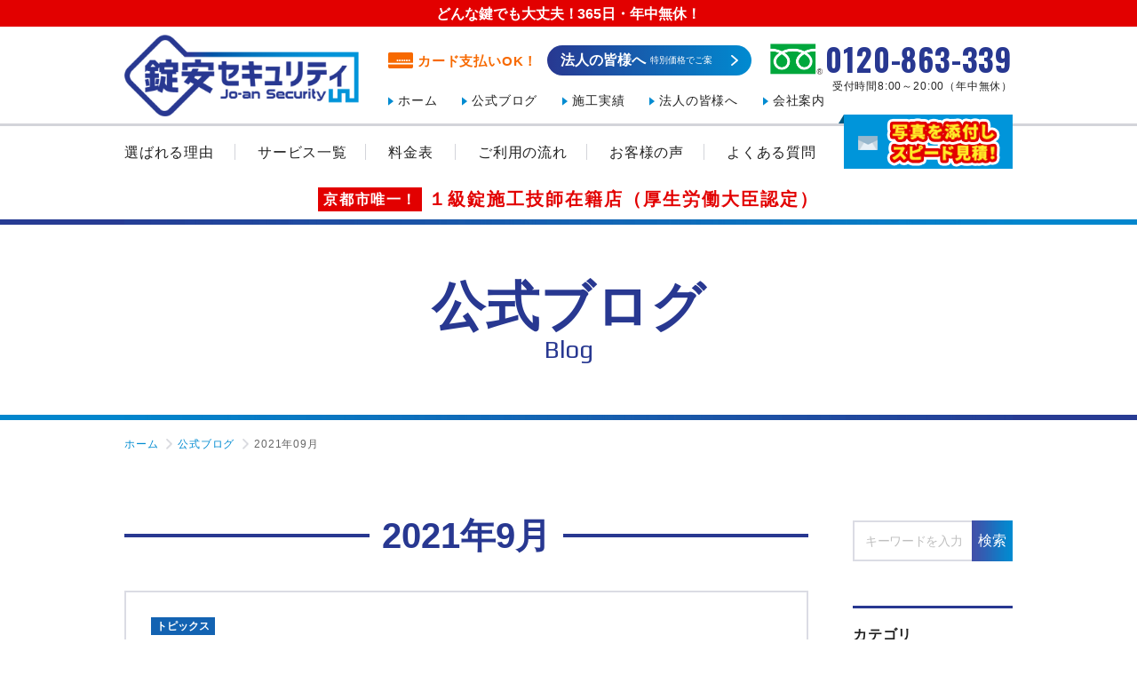

--- FILE ---
content_type: text/html; charset=UTF-8
request_url: https://jo-an.jp/date/2021/09
body_size: 3921
content:
<!DOCTYPE html>
<html lang="ja">
<head>
<meta charset="utf-8" />
<title>錠安セキュリティ公式ブログ「2021年09月」</title>
<meta name="description" content="京都の錠安セキュリティの公式ブログ　2021年09月記事一覧。鍵作成のことならお任せください!自社スタッフが駆けつけます!分割払い、カード払い、後払いに対応!急なトラブルで手元にお金がなくても大丈夫です!高品質サービスをお届けします。" />
<meta name="keywords" content="京都,鍵,鍵作成" />
<meta name="viewport" content="width=device-width,maximum-scale=1">
<meta name="SKYPE_TOOLBAR" content="SKYPE_TOOLBAR_PARSER_COMPATIBLE" />
<meta name="format-detection" content="telephone=no">
<link rel="stylesheet" type="text/css" href="https://jo-an.jp/common/css/page.css" media="screen,tv,print" title="default" />

		<link rel="stylesheet" href="https://jo-an.jp/common/css/uniform.default.css" media="screen,tv,print" />

<script src="https://ajax.googleapis.com/ajax/libs/jquery/3.2.1/jquery.min.js"></script>
<script type="text/javascript" src="https://jo-an.jp/common/js/google.js"></script>
<script type="text/javascript" src="https://jo-an.jp/common/js/common.js"></script>

		<script type="text/javascript" src="https://jo-an.jp/common/js/jquery.uniform.js"></script>

<script type="text/javascript" src="https://jo-an.jp/common/js/jquery.matchHeight.js"></script>


		<script>
			$(function(){

				//セレクトボックス
				$("select").uniform();

			});
		</script>

<!--[if lt IE 9]>
<script src="https://html5shiv.googlecode.com/svn/trunk/html5.js"></script>
<script src="https://ie7-js.googlecode.com/svn/version/2.1(beta4)/IE9.js"></script>
<![endif]-->
</head>

<body id="PageBlog" class="archive date pageArchive">
<div id="Wall">タップして閉じる</div>
<header id="Header">
	<b>どんな鍵でも大丈夫！365日・年中無休！</b>
	<div class="innerBasic">
	<h1>
		<a href="https://jo-an.jp">錠安セキュリティ</a>
		<p class="hojin disp_sp"><a href="/corporate-service/"><span>法人の皆様へ</span><small>特別価格でご案内！</small></a></p>
	</h1>
	<div id="MenuButton"></div>
	<nav id="GlobalNav">
		<ul>
			<li class="menu01"><a href="https://jo-an.jp/">ホーム</a></li>
			<li class="menu02"><a href="https://jo-an.jp/blog">公式ブログ</a></li>
			<li class="menu03"><a href="https://jo-an.jp/works">施工実績</a></li>
			<li class="menu07"><a href="https://jo-an.jp/corporate-service/">法人の皆様へ</a></li>
			<li class="menu04"><a href="https://jo-an.jp/office/">会社案内</a></li>
			<li class="menu05 sp_display"><a href="https://jo-an.jp/contact/">お問い合わせ</a></li>
			<li class="menu06">
				<dl class="contactBox">
					<dt>カード支払いOK！</dt>
					<dd class="hojin pc_display">
						<a href="/corporate-service/">法人の皆様へ<small>特別価格でご案内！</small></a>
					</dd>
					<dd>
						<a href="tel:0120863339" onclick="ga('send', 'event', 'tel', 'click');"><b class="sp_display">タッチして今すぐ通話無料で電話をかける!</b><span>0120-863-339</span></a><em>受付時間8:00～20:00（年中無休）</em></dd>
				</dl>
			</li>
		</ul>
	<!-- /#GlobalNav -->
	</nav>
	</div>
<!-- /#Header -->
</header>

<div class="firstOne">
	<div class="firstOne_inner">
		<span class="label">京都市唯一！ </span>
		<p>１級錠施工技師在籍店（厚生労働大臣認定） </p>
	</div>
</div>

<nav id="MenuNav">
	<ul>
		<li class="menu01"><a href="https://jo-an.jp/#ContBox02">選ばれる理由</a></li>
		<li class="menu02"><a href="https://jo-an.jp/#ContBox03">サービス一覧</a></li>
		<li class="menu03"><a href="https://jo-an.jp/#ContBox04">料金表</a></li>
		<li class="menu04"><a href="https://jo-an.jp/#ContBox05">ご利用の流れ</a></li>
		<li class="menu05"><a href="https://jo-an.jp/#ContBox06">お客様の声</a></li>
		<li class="menu06"><a href="https://jo-an.jp/#ContBox07">よくある質問</a></li>
		<li class="menu07 pc_display"><a href="https://jo-an.jp/contact/"><span>写真を添付しスピード見積！</span></a></li>
	</ul>
<!-- /#GlobalNav -->
</nav>

<hr /><!-- #EndLibraryItem --><div id="MainImg">
    <h2 class="textType01"><span>公式ブログ<i>Blog</i></span></h2>
</div>
<nav id="TopicPath">
	<ol>
		<li class="home"><a href="https://jo-an.jp/">ホーム</a></li>
		<li><a href="https://jo-an.jp/blog">公式ブログ</a></li>
		<li>2021年09月</li>
	</ol>
</nav>
<article id="Container">
	<aside id="Sub">
		<section class="search">
			<form method="get" action="https://jo-an.jp/"  id="SearchForm"  >
			    <input type="hidden" name="cat" value="1">
			    <input type="text" name="s" id="s" placeholder="キーワードを入力"/>
			    <button type="submit">検索</button>
			</form>
		</section>
		<section class="subMenuBox01 subMenuBox pc_display">
			<h3>カテゴリ</h3>
			<ul>
                	        		<li>
	              		<a href="https://jo-an.jp/blog/topics">トピックス</a>
	              	</li>
	            	        		<li>
	              		<a href="https://jo-an.jp/blog/faq">よくあるご質問</a>
	              	</li>
	                        </ul>
		</section>
		<section class="subMenuBox02 subMenuBox pc_display">
			<h3>過去の記事</h3>
                        <ul>
												<li class=""><a href="/date/2022/07">2022年07月</a></li>
												<li class=""><a href="/date/2021/11">2021年11月</a></li>
												<li class=""><a href="/date/2021/10">2021年10月</a></li>
												<li class="current"><a href="/date/2021/09">2021年09月</a></li>
												<li class=""><a href="/date/2019/03">2019年03月</a></li>
												<li class=""><a href="/date/2019/01">2019年01月</a></li>
												<li class=""><a href="/date/2018/12">2018年12月</a></li>
												<li class=""><a href="/date/2018/08">2018年08月</a></li>
												<li class=""><a href="/date/2018/06">2018年06月</a></li>
												<li class=""><a href="/date/2018/05">2018年05月</a></li>
												<li class=""><a href="/date/2017/11">2017年11月</a></li>
												<li class=""><a href="/date/2017/10">2017年10月</a></li>
												<li class=""><a href="/date/2017/09">2017年09月</a></li>
												<li class=""><a href="/date/2017/08">2017年08月</a></li>
							</ul>
		</section>
		<section class="subMenuBox03 subMenuBox sp_display">
            <ul id="CategoryList">
                <li>
                    <form name="Category" action="" class="category selectBox">
                        <select onChange="top.location.href=value">
                            <option value="" selected="">カテゴリを見る</option>
                                                        	<option value="https://jo-an.jp/blog/topics">トピックス</option>
                                                        	<option value="https://jo-an.jp/blog/faq">よくあるご質問</option>
                                                    </select>
                    </form>
                </li>
                <li>
                    <form name="Archive" action="" class="category selectBox">
                        <select onChange="top.location.href=value">
                            <option value="" selected="">過去の記事を見る</option>
                            										<option  value="/date/2022/07">2022年07月</option>
																	<option  value="/date/2021/11">2021年11月</option>
																	<option  value="/date/2021/10">2021年10月</option>
																	<option  value="/date/2021/09">2021年09月</option>
																	<option  value="/date/2019/03">2019年03月</option>
																	<option  value="/date/2019/01">2019年01月</option>
																	<option  value="/date/2018/12">2018年12月</option>
																	<option  value="/date/2018/08">2018年08月</option>
																	<option  value="/date/2018/06">2018年06月</option>
																	<option  value="/date/2018/05">2018年05月</option>
																	<option  value="/date/2017/11">2017年11月</option>
																	<option  value="/date/2017/10">2017年10月</option>
																	<option  value="/date/2017/09">2017年09月</option>
																	<option  value="/date/2017/08">2017年08月</option>
							                        </select>
                    </form>
                </li>
            </ul>
    	</section>
	</aside>
    <article id="Main">
    	<h3 class="textType02"><span>2021年9月</span></h3>
        <ul id="BlogList">
    				            <li>
						<ul class="catList">
													            <li>トピックス</li>
						    						</ul>
						<dl>
							<dt class="date">2021/09/28</dt>
							<dd class="title"><a href="https://jo-an.jp/blog/6872/%20">自動ドアユニット「かいへいくん」のご案内</a></dd>
		            	</dl>
					</li>
					            <li>
						<ul class="catList">
													            <li>その他</li>
						    						            <li>下京区</li>
						    						</ul>
						<dl>
							<dt class="date">2021/09/28</dt>
							<dd class="title"><a href="https://jo-an.jp/works/6841/%20">トイレの扉が手動から自動へ大変身！</a></dd>
		            	</dl>
					</li>
					            <li>
						<ul class="catList">
													            <li>トピックス</li>
						    						</ul>
						<dl>
							<dt class="date">2021/09/21</dt>
							<dd class="title"><a href="https://jo-an.jp/blog/6823/%20">触れずに開錠！「VOLCA LOCK・SI-68A」</a></dd>
		            	</dl>
					</li>
			        </ul>
        <ul id='PageNation'><li class="current"><span>1</span></li></ul>
	<!-- /#Main -->
	</article>

<!-- /#Container -->
</article>
<section class="infoBox contBox">
    <div class="innerBasic">
        <figure class="pc_display"><img src="https://jo-an.jp/common/img/contents/map_01.jpg" width="1458" height="1458" alt="対応エリア"></figure>
        <div class="subBox">
            <h3>対応エリア</h3>
            <ul>
                <li>京都市北区</li><li>上京区</li><li>左京区</li><li>中京区</li><li>東山区</li>
                <li>下京区</li><li>南区</li><li>右京区</li><li>伏見区</li><li>山科区</li>
                <li>西京区</li><li>宇治市</li><li>亀岡市</li><li>城陽市</li><li>向日市</li>
                <li>長岡京市</li><li>八幡市</li><li>京田辺市</li><li>南丹市</li><li>木津川市</li>
                <li>大山崎町</li><li>久御山町</li><li>井手町</li><li>宇治田原町</li><li>笠置町</li>
                <li>和束町</li><li>精華町</li><li>南山城村</li><li>京丹波町</li>
            </ul>
            <figure class="sp_display"><img src="https://jo-an.jp/common/img/contents/map_01.jpg" width="1458" height="1458" alt="対応エリア"></figure>
            <div class="box">
                <h4>錠安セキュリティ</h4>
                <p>TEL:<a href="tel:0758635082" onclick=
"_gaq.push(['_trackEvent', 'tel', 'click']);">075-863-5082</a></p>
            </div>
            <dl class="contactBox">
                <dt><p>カード支払いOK！</p></dt>
                <dd><a href="tel:0120863339" onclick="ga('send', 'event', 'tel', 'click');"><b class="sp_display">タッチして今すぐ通話無料で電話をかける!</b><span>0120-863-339</span></a><em>受付時間8:00～20:00（年中無休）</em></dd>
            </dl>
        </div>
    </div>
</section>

<hr />

<footer id="Footer">
	<a href="#Header" class="pageTop">一番上へ</a>
	<div class="innerBasic">
    	<ul>
			<li class="pc_display"><a href="https://jo-an.jp/">ホーム</a></li>
			<li class="pc_display"><a href="https://jo-an.jp/blog">公式ブログ</a></li>
			<li class="pc_display"><a href="https://jo-an.jp/works">施工実績</a></li>
			<li class="pc_display"><a href="https://jo-an.jp/corporate-service/">法人の皆様へ</a></li>
			<li class="pc_display"><a href="https://jo-an.jp/office/">会社案内</a></li>
			<li class="pc_display"><a href="https://jo-an.jp/contact/">お問い合わせ</a></li>
			<li><a href="https://jo-an.jp/contact/index.html#ContBox02">プライバシーポリシー</a></li>
        </ul>
		<h2>制作・著作</h2>
		<small>&copy; Jo-an Security. All rights reserved.</small><br class="sp_display"><address>Website produced by bit, seodesign.</address>
	</div>
	<!-- /#footer -->
</footer><!-- #EndLibraryItem -->

<div id="TelBox">
	<div class="tel">
		<small>タッチして今すぐ通話無料で電話をかける！</small>
		<a href="tel:0120863339">0120-863-339</a>
		<small>お電話受付時間8:00～20:00（年中無休）</small>
	</div>
	<a href="/contact/" class="form"><span>写真を添付しスピード見積！</span></a>
</div>

</body>
</html>

--- FILE ---
content_type: text/css
request_url: https://jo-an.jp/common/css/page.css
body_size: 16446
content:
@charset "utf-8";

@import "base.css";
@import "common.css";
@import "blog.css";

/*####################　トップページ　####################*/
#PageIndex .topLink{
	display: block;
	margin: 0 auto;
	box-sizing: border-box;
	border-style: solid;
	border-color: #008bd1;
	line-height: 1;
	text-align: center;
	letter-spacing: 0.09em;
	text-decoration: none;
}

#PageIndex .cardList:after{
	content:"";
	display:block;
	clear:both;
}

#PageIndex .cardList li{
	float: left;
	margin-right: 2px;
	box-sizing: border-box;
	border: 1px solid #dfdfdf;
	width: 35px;
	height: 35px;
	vertical-align: middle;
}

#PageIndex .cardList li.list01{	padding: 3px 3px 0;}
#PageIndex .cardList li.list02{	padding: 3px 8px 0;}
#PageIndex .cardList li.list03{	padding: 2px 5px 0;}
#PageIndex .cardList li.list04{	padding: 3px 3px 0;}
#PageIndex .cardList li.list05{	padding: 4px 5px 0;}
#PageIndex .cardList li:last-of-type{	margin-right: 0;}

#PageIndex .cardList li img{
	width: 100%;
	height: auto;
	vertical-align: middle;
}

#PageIndex #MainImg .innerBasic{
	padding: 0;
}

#PageIndex #MainImg h2{
	display: none;
}

#PageIndex #MainImg .innerBasic > a{
	display: block;
	box-sizing: border-box;
	border-style: solid;
	border-color: #283891;
	background-repeat: no-repeat;
	background-color: #fff;
	text-decoration: none;
	color: #222;
}

#PageIndex #MainImg .innerBasic > a dl dt img{
	width: 100%;
	height: auto;
}

#PageIndex #MainImg .innerBasic > a dl dd{
	font-size: 16px;
}

#PageIndex #Main #ContBox01 h3{
	text-align: center;
	letter-spacing: 0;
	font-weight: bold;
	color: #e20000;
}

#PageIndex #Main #ContBox01 h3 b{
	display: inline-block;
	box-sizing: border-box;
	background-color: #e20000;
	color: #fff;
}

#PageIndex #Main #ContBox02 .innerBasic > ul > li{
	box-sizing: border-box;
	border: 4px solid #dbdce4;
}

#PageIndex #Main #ContBox02 ul li h5,
#PageIndex #Main #ContBox02 ul li h6{
	text-align: center;
	letter-spacing: 0;
	font-weight: bold;
	color: #e20000;
}

#PageIndex #Main #ContBox02 ul li h5:before{
	content: "";
	display: block;
	margin: 0 auto;
	background-repeat: no-repeat;
	background-position: center center;
}

#PageIndex #Main #ContBox02 ul li.list01 h5:before,
#PageIndex #Main #ContBox02 ul li.list02 h5:before,
#PageIndex #Main #ContBox02 ul li.list03 h5:before,
#PageIndex #Main #ContBox02 ul li.list08 h5:before{
	border-radius: 50%;
	box-sizing: border-box;
	border: 6px solid #cdecf6;
	width: 135px;
	height: 135px;
	background-color: #3db3da;
}

#PageIndex #Main #ContBox02 ul li.list01 h5:before{
	background-image: url(../img/contents/top/icon_01.png);
	background-size: 60px auto;
}

#PageIndex #Main #ContBox02 ul li.list02 h5:before{
	background-image: url(../img/contents/top/icon_02.png);
	background-size: 52px auto;
}

#PageIndex #Main #ContBox02 ul li.list03 h5:before{
	background-image: url(../img/contents/top/icon_08.png);
	background-size: 56px auto;
}

#PageIndex #Main #ContBox02 ul li.list04 h5:before{
	background-image: url(../img/contents/top/icon_09_02.png);
	background-size: 50px auto;
}

#PageIndex #Main #ContBox02 ul li.list05 h5:before{
	background-image: url(../img/contents/top/icon_06.png);
	background-size: 42px auto;
}

#PageIndex #Main #ContBox02 ul li.list06 h5:before{
	background-image: url(../img/contents/top/icon_03_02.png);
	background-size: 50px auto;
}

#PageIndex #Main #ContBox02 ul li.list07 h5:before{
	background-image: url(../img/contents/top/icon_05.png);
	background-size: 49px auto;
}
#PageIndex #Main #ContBox02 ul li.list08 h5:before {
	background-image: url(../img/contents/top/icon_09.png);
	background-size: 58px auto;
}

#PageIndex #Main #ContBox02 ul li ul.cardList{
	margin-top: 4px;
}

#PageIndex #Main #ContBox03 .subBox figure{
	border: 2px solid #283891;
}

#PageIndex #Main #ContBox03 .subBox figure img{
	width: 100%;
	height: auto;
}

#PageIndex #Main #ContBox03 .subBox h5{
	text-align: center;
	letter-spacing: 0;
	font-weight: bold;
	color: #283891;
}

#PageIndex #Main #ContBox03 .subBox table{
	border-top: 1px solid #dbdce4;
	width: 100%;
}

#PageIndex #Main #ContBox03 .subBox table td{
	box-sizing: border-box;
	border-bottom: 1px solid #dbdce4;
	width: 50%;
	background-repeat: no-repeat;
	background-image: url(../img/contents/mark_01.jpg);
	background-size: 8px auto;
	text-align: left;
}

#PageIndex #Main #ContBox03 .subBox table tr td:first-of-type{
	background-repeat: no-repeat, no-repeat, no-repeat, repeat-y;
	background-image: url(../img/contents/mark_01.jpg),
	url(../img/contents/figure_01.gif),
	url(../img/contents/figure_01.gif),
	url(../img/contents/border_02.gif);
	background-size: 8px auto, 1px auto, 1px auto, 1px auto;
}

#PageIndex #Main #ContBox03 .subBox table tr td[colspan="2"]{
	background-image: url(../img/contents/mark_01.jpg);
	background-size: 8px auto;
}

#PageIndex #Main #ContBox03 .subBox > a{
	background-image: url(../img/contents/top/arrow_03.png);
}

#PageIndex #Main #ContBox03 .banner {
	box-sizing: border-box;
	width: 100%;
	max-width: 800px;
	background: linear-gradient(to right, #283891 , #008bd1, #283891);
	background-size: 200% auto;
	border-radius: 10px;
	transition: 0.5s ease;
	margin: 0 auto;
}

#PageIndex #Main #ContBox03 .banner a {
	box-sizing: border-box;
	display: block;
	width: 100%;
	height: 100%;
	background: url(../img/contents/arrow_03.png) no-repeat;
	background-size: 16px auto;
	color: #fff;
	text-decoration: none;
}

#PageIndex #Main #ContBox03 .banner a small {
	display: block;
	font-size: 18px;
	letter-spacing: 0.05em;
	line-height: 30px;
	text-align: center;
}

#PageIndex #Main #ContBox04 .innerBasic{
	padding-top: 0;
}

#PageIndex #Main #ContBox04 .innerBasic > p{
	border-bottom: 3px solid #283891;
	letter-spacing: 0;
}

#PageIndex #Main #ContBox04 .innerBasic > p b{
	font-weight: bold;
	color: #e20000;
}

#PageIndex #Main #ContBox04 .innerBasic > p + h5{
	text-align: center;
	letter-spacing: 0;
	font-weight: bold;
	color: #283891;
}

#PageIndex #Main #ContBox04 .innerBasic > p + h5 i{
	color: #d2d4e2;
}

#PageIndex #Main #ContBox04 .subBox01:after{
	content:"";
	display:block;
	clear:both;
}

#PageIndex #Main #ContBox04 .subBox01 .box{
	float: left;
	text-align: center;
}

#PageIndex #Main #ContBox04 .subBox01 .box:nth-of-type(2){
	margin-right: 0;
}

#PageIndex #Main #ContBox04 .subBox01 .box h6{
	letter-spacing: 0;
	font-weight: bold;
	color: #fff;
}

#PageIndex #Main #ContBox04 .subBox01 .box01 h6{	background-color: #c9cad1;}
#PageIndex #Main #ContBox04 .subBox01 .box02 h6{	background-color: #283891;}

#PageIndex #Main #ContBox04 .subBox01 .box ul li{
	position: relative;
	box-sizing: border-box;
	border: 4px solid #dbdce4;
}

#PageIndex #Main #ContBox04 .subBox01 .box ul li.list02{
	color: #e90000;
}

#PageIndex #Main #ContBox04 .subBox01 .box01 ul li.list02{
	margin-top: -4px;
}

#PageIndex #Main #ContBox04 .subBox01 .box01 ul li.list01:not(last-of-type),
#PageIndex #Main #ContBox04 .subBox01 .box ul li:last-of-type{
	margin-bottom: 0;
}

#PageIndex #Main #ContBox04 .subBox01 .box ul li:after{
	content: "";
	position: absolute;
	left: 50%;
	display: block;
	background-repeat: no-repeat;
	background-position: center center;
	background-image: url(../img/contents/top/figure_03.png);
}

#PageIndex #Main #ContBox04 .subBox01 .box ul li.list02:nth-last-of-type(2)::after{
	background-image: url(../img/contents/top/figure_04.png);
}

#PageIndex #Main #ContBox04 .subBox01 .box01 ul li.list01:not(last-of-type)::after,
#PageIndex #Main #ContBox04 .subBox01 .box ul li:last-of-type::after{
	display: none;
}

#PageIndex #Main #ContBox04 .subBox01 .box ul li dl dd{
	font-weight: bold;
}

#PageIndex #Main #ContBox04 .subBox01 .box01 ul li dl dd{	color: #a6a7b0;}
#PageIndex #Main #ContBox04 .subBox01 .box02 ul li dl dd{	color: #283891;}

#PageIndex #Main #ContBox04 .subBox01 .box03{
	float: none;
	clear: both;
	margin-bottom: 0;
	box-sizing: border-box;
	border-style: solid;
	border-color: #e90000;
	font-weight: bold;
	color: #e90000;
}

#PageIndex #Main #ContBox04 .subBox:last-of-type{
	margin-bottom: 0;
}

#PageIndex #Main #ContBox04 .subBox h5{
	/* Permalink - use to edit and share this gradient: http://colorzilla.com/gradient-editor/#283891+0,008bd1+100 */
	background: #283891; /* Old browsers */
	background: -moz-linear-gradient(left, #283891 0%, #008bd1 100%); /* FF3.6-15 */
	background: -webkit-linear-gradient(left, #283891 0%,#008bd1 100%); /* Chrome10-25,Safari5.1-6 */
	background: linear-gradient(to right, #283891 0%,#008bd1 100%); /* W3C, IE10+, FF16+, Chrome26+, Opera12+, Safari7+ */
	text-align: center;
	font-weight: bold;
	color: #fff;
}

#PageIndex #Main #ContBox04 .subBox > ul li figure img{
	width: 100%;
	height: auto;
}

#PageIndex #Main #ContBox04 .subBox > ul li p{
	margin-bottom: 0;
	font-weight: bold;
	color: #283891;
}

#PageIndex #Main #ContBox04 .subBox > ul + p{
	text-align: right;
	color: red;
}

#PageIndex #Main #ContBox04 .subBox .click{
	border-radius: 0;
	height: 50px;
	color: #008bd1;
}

#PageIndex #Main #ContBox04 .subBox .click.active{
	background-color: #008bd1;
	color: #fff;
}

#PageIndex #Main #ContBox04 .subBox .click + .innerBox{
	display: none;
}

#PageIndex #Main #ContBox04 .subBox .innerBox table,
#PageIndex #Main #ContBox04 .subBox .innerBox table th,
#PageIndex #Main #ContBox04 .subBox .innerBox table td{
	border: 1px solid #dbdce4;
}

#PageIndex #Main #ContBox04 .subBox .innerBox table{
	border-top: none;
	width: 100%;
}

#PageIndex #Main #ContBox04 .subBox .innerBox table thead th{
	text-align: center;
	font-weight: bold;
}

#PageIndex #Main #ContBox04 .subBox .innerBox table tbody th{
	border-right: none;
	background-repeat: no-repeat, no-repeat, repeat-y;
	background-position: right top, right bottom, right top;
	background-image: url(../img/contents/figure_01.gif),
	url(../img/contents/figure_01.gif),
	url(../img/contents/border_02.gif);
	background-size: auto 10px, auto 10px, 1px auto;
}

#PageIndex #Main #ContBox04 .subBox .innerBox table tbody th[rowspan],
#PageIndex #Main #ContBox04 .subBox .innerBox table tbody th.thType01{
	border-right: 1px solid #dbdce4;
	background: none;
}

#PageIndex #Main #ContBox04 .subBox .innerBox table tbody td{
	border-left: none;
	text-align: right;
	font-weight: bold;
	color: #283891;
}

#PageIndex #Main #ContBox04 .subBox .innerBox table.afterArrow {
	position: relative;
	margin-bottom: 60px;
	border-bottom-width: 0;
}

#PageIndex #Main #ContBox04 .subBox .innerBox table.afterArrow:after {
	position: absolute;
	content: '';
	width: 30px;
	height: 30px;
    background: url(../img/contents/top/figure_03.png) no-repeat center center;
    background-size: 100% auto;
    left: 50%;
    bottom: -45px;
    transform: translateX(-50%);
}

#PageIndex #Main #ContBox04 .subBox .innerBox table.afterArrow thead th:last-of-type,
#PageIndex #Main #ContBox04 .subBox .innerBox table.afterArrow tbody td  {
	width: 211px;
}

#PageIndex #Main #ContBox04 .subBox .innerBox table tfoot td{
	text-align: right;
	color: #666;
}

#PageIndex #Main #ContBox05 ol{
	counter-reset:number;
	list-style: none;
}

#PageIndex #Main #ContBox05 ol li{
	position: relative;
	text-align: center;
}

#PageIndex #Main #ContBox05 ol li:before{
	counter-increment: number;
	content: '0' counter(number);
	position: absolute;
	display: block;
	box-sizing: border-box;
	background-repeat: no-repeat;
	background-position: center center;
	text-align: center;
	font-family: 'Play', sans-serif;
	font-weight: bold;
	color: #fff;
}	

#PageIndex #Main #ContBox05 ol li:nth-of-type(1):before{	background-image: url(../img/contents/top/figure_05_01.png);}
#PageIndex #Main #ContBox05 ol li:nth-of-type(2):before{	background-image: url(../img/contents/top/figure_05_02.png);}
#PageIndex #Main #ContBox05 ol li:nth-of-type(3):before{	background-image: url(../img/contents/top/figure_05_03.png);}
#PageIndex #Main #ContBox05 ol li:nth-of-type(4):before{	background-image: url(../img/contents/top/figure_05_04.png);}

#PageIndex #Main #ContBox05 ol li:after{
	content: "";
	position: absolute;
	display: block;
	background-repeat: no-repeat;
	background-position: center center;
}

#PageIndex #Main #ContBox05 ol li:last-of-type:after{
	display: none;
}

#PageIndex #Main #ContBox05 ol li figure img{
	width: 100%;
	height: auto;
}

#PageIndex #Main #ContBox05 ol li h5{
	display: inline-block;
	letter-spacing: 0;
	font-weight: bold;
}

#PageIndex #Main #ContBox06{
	text-align: center;
}

#PageIndex #Main #ContBox06 > b{
	display: inline-block;
	font-weight: bold;
	color: #e20000;
}

#PageIndex #Main #ContBox06 > b:before,
#PageIndex #Main #ContBox06 > b:after{
	content: "";
	display: inline-block;
	background-repeat: no-repeat;
	background-position: center center;
}

#PageIndex #Main #ContBox06 > b:before{	background-image: url(../img/contents/top/figure_06_l.png);}
#PageIndex #Main #ContBox06 > b:after{	background-image: url(../img/contents/top/figure_06_r.png);}

#PageIndex #Main #ContBox06 ul li:last-of-type{
	margin-bottom: 0;
}

#PageIndex #Main #ContBox06 ul li{
	text-align: left;
}

#PageIndex #Main #ContBox06 ul li:after{
	content:"";
	display:block;
	clear:both;
}

#PageIndex #Main #ContBox06 ul li figure{
	position: relative;
	float: left;
	border-radius: 50%;
}

#PageIndex #Main #ContBox06 ul li:nth-of-type(2n) figure{
	float: right;
}

#PageIndex #Main #ContBox06 ul li figure:after{
	content: "";
	position: absolute;
	top: 0;
	left: 0;
	z-index: 2;
	display: block;
	border-radius: 50%;
	box-sizing: border-box;
	border-style: solid;
	border-color: #fff;
	width: 100%;
	height: 100%;
}

#PageIndex #Main #ContBox06 ul li figure img{
	border-radius: 50%;
	width: 100%;
	height: auto;
}

#PageIndex #Main #ContBox06 ul li h5{
	position: relative;
	font-weight: bold;
}

#PageIndex #Main #ContBox06 ul li h5:before,
#PageIndex #Main #ContBox06 ul li h5:after{
	content: "";
	position: absolute;
	display: block;
	background-repeat: no-repeat;
	background-position: center center;
}

#PageIndex #Main #ContBox06 ul li h5:before{	background-image: url(../img/contents/top/figure_07_l.png);}
#PageIndex #Main #ContBox06 ul li h5:after{	background-image: url(../img/contents/top/figure_07_r.png);}

#PageIndex #Main #ContBox06 ul li h5 span{
	padding-left: 10px;
	font-size: 14px;
	font-weight: 500;
	color: #666;
}

#PageIndex #Main #ContBox06 ul li .subBox{
	position: relative;
	border: 2px solid #d2d5ee;
	background-color: #f7fcfe;
}

#PageIndex #Main #ContBox06 ul li .subBox:before{
	content: "";
	position: absolute;
	display: block;
	background-repeat: no-repeat;
	background-position: center center;
}

#PageIndex #Main #ContBox06 ul li .subBox p:last-of-type{
	margin-bottom: 0;
}

#PageIndex #Main #ContBox07 .innerBasic > ul > li{
	border: 2px solid #dbdce4;
}

#PageIndex #Main #ContBox07 .innerBasic > ul > li:last-of-type{
	margin-bottom: 0;
}

#PageIndex #Main #ContBox07 ul li dl dt,
#PageIndex #Main #ContBox07 ul li dl dd{
	position: relative;
}

#PageIndex #Main #ContBox07 ul li dl dt{
	border-bottom: 2px solid #dbdce4;
	text-align: justify;
	letter-spacing: 0;
	font-weight: bold;
}

#PageIndex #Main #ContBox07 ul li dl dd p:last-of-type{
	margin-bottom: 0;
}

#PageIndex #Main #ContBox07 ul li dl dt:before,
#PageIndex #Main #ContBox07 ul li dl dd:before{
	position: absolute;
	top: -2px;
	left: -2px;
	display: block;
	width: 40px;
	height: 40px;
	line-height: 40px;
	text-align: center;
	font-family: 'Play', sans-serif;
	font-size: 25px;
	font-weight: 400;
	color: #fff;
}

#PageIndex #Main #ContBox07 ul li dl dt:before{
	content: "Q";
	background-color: #0384cb;
}

#PageIndex #Main #ContBox07 ul li dl dd:before{
	content: "A";
	background-color: #e20000;
}

#PageIndex #Main #ContBox08 ul li{
	border-bottom: 1px solid #dbdce4;
}

#PageIndex #Main #ContBox08 ul li dl dt{
	letter-spacing: 0;
}

#PageIndex .engineerBox {
	background-color: #f6fcfd;
}

#PageIndex .engineerBox .flexBox {
	display: flex;
}

#PageIndex .engineerBox .flexBox_item_02 h3 {
	text-indent: -9999px;
	background-position: left top;
	background-repeat: no-repeat;
	background-size: 100% auto;
}

#PageIndex .engineerBox a {
	box-sizing: border-box;
	display: block;
	width: 260px;
	height: 50px;
	color: #fff;
	text-decoration: none;
    background: linear-gradient(to right, #283891 , #008bd1, #283891);
    background-size: 200% auto;
    transition: 0.5s ease;
	border-radius: 25px;
}

#PageIndex .engineerBox a span {
	box-sizing: border-box;
	display: block;
	width: 100%;
	height: 100%;
	background: url(../img/contents/arrow_03.png) no-repeat right 20px center;
    background-size: 8px auto;
    font-weight: bold;
    line-height: 50px;
	text-align: center;
	border-radius: 25px;
}


@media print, screen and (min-width: 768px) {
	#PageIndex .textType01{
		min-width: 1000px;
		height: 146px;
	}

	#PageIndex .textType01 span{
		font-size: 40px;
	}

	#PageIndex .topLink{
		margin-top: 51px;
		border-radius: 7px;
		border-width: 2px;
		padding-top: 24px;
		width: 480px;
		height: 70px;
		background-repeat: no-repeat;
		background-position: right center;
		background-image: url(../img/contents/top/arrow_05.png);
		font-size: 18px;
		transition: 0.5s;
		-moz-transition: 0.5s;
		-webkit-transition: 0.5s;
		-o-transition: 0.5s;
		-ms-transition: 0.5s;
	}

	#PageIndex .topLink:hover{
		background-image: url(../img/contents/top/arrow_05_w.png);
		background-color: #008bd1;
		color: #fff;
		transition: 0.5s;
		-moz-transition: 0.5s;
		-webkit-transition: 0.5s;
		-o-transition: 0.5s;
		-ms-transition: 0.5s;
	}

	#PageIndex #Main .innerBasic{
		padding-top: 50px;
		padding-bottom: 80px;
	}

	#PageIndex #MainImg{
		height: 550px;
		background: url(../img/contents/top/mainimage_02.jpg) no-repeat center center;
	}

	#PageIndex #MainImg .innerBasic{
		position: relative;
		height: 550px;
	}

	#PageIndex #MainImg .contactBox{
		position: absolute;
		left: 50%;
		bottom: 27px;
		margin-left: -330px;
	}

	#PageIndex #MainImg .contactBox dt{
		position: relative;
		z-index: 1;
		box-sizing: border-box;
		margin: 0 0 -19px 260px;
		padding-top: 5px;
		width: 248px;
		height: 60px;
		background: url(../img/contents/wall_02_re_sp.png) no-repeat center center;
		background-size: 100% auto;
		text-align: center;
		letter-spacing: 0.08em;
		font-size: 26px;
		color: #fff;
	}
	#PageIndex #MainImg .contactBox dt p {
		background: url(../img/contents/icon_05.png) no-repeat left 26px top 4px;
		background-size: 32px auto;
		font-size: 20px;
		padding-left: 66px;
	}

	#PageIndex #MainImg .contactBox dd{
		width: 569px;
	}

	#PageIndex #MainImg .contactBox dd a{
		display: block;
		margin-bottom: 5px;
		width: 569px;
		height: 83px;
		background: url(../img/contents/top/tel.png) no-repeat left center;
		text-align: left;
		text-indent: -9999px;
	}

	#PageIndex #MainImg .innerBasic > a{
		position: absolute;
		right: 0;
		bottom: 30px;
		opacity: 1;
		border-radius: 15px;
		border-width: 2px;
		padding: 18px 18px 0;
		width: 230px;
		height: 230px;
		background-image: url(../img/contents/top/arrow_02.png);
		background-position: 185px 185px;
		-moz-transition: 0.5s;
		-webkit-transition: 0.5s;
		-o-transition: 0.5s;
		-ms-transition: 0.5s;
	}

	#PageIndex #MainImg .innerBasic > a dl dt{
		margin-bottom: 16px;
	}

	#PageIndex #MainImg .innerBasic > a dl dd{
		line-height: 24px;
		text-align: justify;
	}

	#PageIndex #MainImg .innerBasic > a:hover{
		opacity: .7;
		color: #008bd1;
		transition: 0.5s;
		-moz-transition: 0.5s;
		-webkit-transition: 0.5s;
		-o-transition: 0.5s;
		-ms-transition: 0.5s;
	}

	#PageIndex #Main #ContBox01 .innerBasic{
		padding-top: 27px;
		padding-bottom: 30px;
	}

	#PageIndex #Main #ContBox01 h3{
		font-size: 54px;
	}

	#PageIndex #Main #ContBox01 h3 b{
		padding: 6px 30px 0;
		height: 50px;
		font-size: 28px;
	}

	#PageIndex #Main #ContBox02 .innerBasic{
		padding-bottom: 69px;
	}

	#PageIndex #Main #ContBox02 ul:after{
		content:"";
		display:block;
		clear:both;
	}

	#PageIndex #Main #ContBox02 .innerBasic > ul > li{
		float: left;
		margin-right: 20px;
		padding-right: 21px;
		padding-left: 21px;
	}

	#PageIndex #Main #ContBox02 .innerBasic > ul > li.list01,
	#PageIndex #Main #ContBox02 .innerBasic > ul > li.list02,
	#PageIndex #Main #ContBox02 .innerBasic > ul > li.list03{
		margin-bottom: 20px;
		padding-top: 16px;
		padding-bottom: 18px;
		width: 320px;
	}

	#PageIndex #Main #ContBox02 .innerBasic > ul > li.list04,
	#PageIndex #Main #ContBox02 .innerBasic > ul > li.list05,
	#PageIndex #Main #ContBox02 .innerBasic > ul > li.list06,
	#PageIndex #Main #ContBox02 .innerBasic > ul > li.list07{
		margin-bottom: 0;
		padding-top: 18px;
		padding-bottom: 13px;
		width: 235px;
	}

	#PageIndex #Main #ContBox02 .innerBasic > ul > li.list04{
		clear: both;
	}
	
	#PageIndex #Main #ContBox02 .innerBasic > ul > li.list03,
	#PageIndex #Main #ContBox02 .innerBasic > ul > li.list07{
		margin-right: 0;
	}

	#PageIndex #Main #ContBox02 ul li.list01 h5,
	#PageIndex #Main #ContBox02 ul li.list02 h5,
	#PageIndex #Main #ContBox02 ul li.list03 h5{
		margin-bottom: 8px;
		line-height: 36px;
		font-size: 30px;
	}

	#PageIndex #Main #ContBox02 ul li.list01 h6,
	#PageIndex #Main #ContBox02 ul li.list02 h6,
	#PageIndex #Main #ContBox02 ul li.list03 h6,
	#PageIndex #Main #ContBox02 ul li.list04 h5,
	#PageIndex #Main #ContBox02 ul li.list05 h5,
	#PageIndex #Main #ContBox02 ul li.list06 h5,
	#PageIndex #Main #ContBox02 ul li.list07 h5{
		margin-bottom: 12px;
		line-height: 26px;
		font-size: 20px;
	}

	#PageIndex #Main #ContBox02 ul li.list01 h5:before,
	#PageIndex #Main #ContBox02 ul li.list02 h5:before,
	#PageIndex #Main #ContBox02 ul li.list03 h5:before{
		margin-bottom: 17px;
	}

	#PageIndex #Main #ContBox02 ul li.list04 h5:before,
	#PageIndex #Main #ContBox02 ul li.list05 h5:before,
	#PageIndex #Main #ContBox02 ul li.list06 h5:before,
	#PageIndex #Main #ContBox02 ul li.list07 h5:before{
		width: 64px;
		height: 57px;
		margin-bottom: 9px;
	}

	#PageIndex #Main #ContBox02 ul li.list05 h5,
	#PageIndex #Main #ContBox02 ul li.list07 h5 {
		margin-bottom: 41px;
	}
	#PageIndex #Main #ContBox02 ul li.list05 h5:before,
	#PageIndex #Main #ContBox02 ul li.list07 h5:before {
		margin-bottom: 32px;
	}

	#PageIndex #Main #ContBox02 .innerBasic > ul > li.list06 p + p {
		margin-top: 22px;
	}

	#PageIndex #Main #ContBox02 ul li p{
		margin-bottom: 0;
		line-height: 22px;
		letter-spacing: 0;
		font-size: 14px;
	}

	#PageIndex #Main #ContBox02 ul li ul.cardList{
		margin-top: 8px;
	}
	
	#PageIndex #Main #ContBox03 .innerBasic{
		padding-bottom: 80px;
		text-align: center;
		font-size: 0;
	}

	#PageIndex #Main #ContBox03 .subBox{
		position: relative;
		display: inline-block;
		margin: 0 19px 20px 0;
		box-sizing: border-box;
		border: 1px solid #dbdce4;
		padding: 19px 19px 84px;
		width: 320px;
		vertical-align: top;
		font-size: 18px;
	}

	#PageIndex #Main #ContBox03 .subBox:nth-of-type(3n),
	#PageIndex #Main #ContBox03 .subBox:nth-of-type(5){
		margin-right: 0;
	}

	#PageIndex #Main #ContBox03 .subBox:nth-of-type(3n+1){
		clear: both;
	}

	#PageIndex #Main #ContBox03 .subBox figure{
		margin-bottom: 15px;
	}

	#PageIndex #Main #ContBox03 .subBox h5{
		margin-bottom: 14px;
		line-height: 30px;
		font-size: 26px;
	}

	#PageIndex #Main #ContBox03 .subBox04 h5{
		margin-top: 30px;
		margin-bottom: 29px;
	}

	#PageIndex #Main #ContBox03 .subBox05 h5{
		margin-top: 17px;
		margin-bottom: 12px;
		font-size: 22px;
	}

	#PageIndex #Main #ContBox03 .subBox table td{
		padding: 7px 5px 9px 28px;
		background-position: 14px 15px;
		background-size: 8px auto;
		line-height: 20px;
		font-size: 18px;
	}

	#PageIndex #Main #ContBox03 .subBox table tr td:first-of-type{
		padding-left: 14px;
		background-position: left 15px, right top, right bottom, right top;
	}

	#PageIndex #Main #ContBox03 .subBox > a{
		position: absolute;
		bottom: 29px;
		left: 50%;
		margin-left: -140px;
		padding-top: 11px;
		width: 280px;
		height: 40px;
		background-size: 22px auto;
		font-size: 16px;
	}

	#PageIndex #Main #ContBox03 .subBox > a:hover{
		background-image: url(../img/contents/top/arrow_03_w.png);
	}

	#PageIndex #Main #ContBox03 .banner {
		margin-top: 40px;
	}

	#PageIndex #Main #ContBox03 .banner:hover {
		background-position: right center;
	}

	#PageIndex #Main #ContBox03 .banner a {
		padding: 24px 0 20px;
		background-position: right 30px center;
	}

	#PageIndex #Main #ContBox03 .banner a p {
		font-size: 36px;
		font-weight: bold;
		letter-spacing: 0.05em;
		line-height: 42px;
		text-align: center;
		margin-bottom: 4px;
	}

	#PageIndex #Main #ContBox04{
		margin-top: 80px;
	}

	#PageIndex #Main #ContBox04 .innerBasic > p{
		margin-bottom: 10px;
		padding: 45px 0 40px;
		line-height: 30px;
		text-align: center;
		font-size: 18px;
	}

	#PageIndex #Main #ContBox04 .innerBasic > p + h5{
		margin-bottom: 29px;
		font-size: 26px;
	}

	#PageIndex #Main #ContBox04 .innerBasic > p + h5 i{
		margin-bottom: -13px;
		font-size: 60px;
	}

	#PageIndex #Main #ContBox04 .innerBasic small {
		font-size: 16px;
	}

	#PageIndex #Main #ContBox04 .subBox01{
		margin-bottom: 50px;
	}

	#PageIndex #Main #ContBox04 .subBox01 .box{
		margin: 0 20px 20px 0;
		width: 490px;
	}

	#PageIndex #Main #ContBox04 .subBox01 .box h6{
		margin-bottom: 14px;
		padding: 10px 0;
		line-height: 1;
		font-size: 20px;
	}

	#PageIndex #Main #ContBox04 .subBox01 .box h6 + p{
		margin-bottom: 10px;
		text-align: center;
		font-size: 16px;
	}

	#PageIndex #Main #ContBox04 .subBox01 .box ul li{
		margin-bottom: 40px;
		padding: 20px 0 0;
		height: 102px;
	}

	#PageIndex #Main #ContBox04 .subBox01 .box ul li.list02{
		padding: 11px 0 0;
		height: 56px;
		font-size: 16px;
	}

	#PageIndex #Main #ContBox04 .subBox01 .box01 ul li.list01{
		height: 102px;
	}

	#PageIndex #Main #ContBox04 .subBox01 .box01 ul li.list02:nth-last-of-type(2){
		margin-bottom: 40px;
	}

	#PageIndex #Main #ContBox04 .subBox01 .box02 ul li.list02:nth-last-of-type(2){
		margin-bottom: 48px;
	}

	#PageIndex #Main #ContBox04 .subBox01 .box ul li:last-of-type{
		padding-top: 16px;
	}

	#PageIndex #Main #ContBox04 .subBox01 .box ul li:after{
		bottom: -38px;
		margin-left: -15px;
		width: 30px;
		height: 30px;
	}

	#PageIndex #Main #ContBox04 .subBox01 .box02 ul li:after{
		bottom: -38px;
	}

	#PageIndex #Main #ContBox04 .subBox01 .box02 ul li.list02:nth-last-of-type(2)::after{
		bottom: -43px;
	}

	#PageIndex #Main #ContBox04 .subBox01 .box ul li dl dd{
		margin-top: -1px;
		font-size: 20px;
	}

	#PageIndex #Main #ContBox04 .subBox01 .box ul li:last-of-type dl dd{
		margin-top: -4px;
		font-size: 26px;
	}

	#PageIndex #Main #ContBox04 .subBox01 .box03{
		width: 1000px;
		border-width: 2px;
		padding-top: 8px;
		height: 50px;
		font-size: 20px;
	}

	#PageIndex #Main #ContBox04 .subBox{
		margin-bottom: 50px;
	}

	#PageIndex #Main #ContBox04 .subBox h5{
		padding: 16px 0 14px;
		width: 100%;
		line-height: 30px;
		font-size: 26px;
	}

	#PageIndex #Main #ContBox04 .subBox > ul{
		border: 1px solid #dbdce4;
		border-top: none;
	}

	#PageIndex #Main #ContBox04 .subBox > ul:after,
	#PageIndex #Main #ContBox04 .subBox > ul li:after{
		content:"";
		display:block;
		clear:both;
	}

	#PageIndex #Main #ContBox04 .subBox > ul li{
		float: left;
		padding: 20px 0 20px 24px;
		width: 308px;
		background: url(../img/contents/figure_01.gif) no-repeat right top,
		url(../img/contents/figure_01.gif) no-repeat right bottom,
		url(../img/contents/border_02.gif) repeat-y right top;
	}

	#PageIndex #Main #ContBox04 #SubBox02 > ul li,
	#PageIndex #Main #ContBox04 #SubBox03 > ul li,
	#PageIndex #Main #ContBox04 #SubBox05 > ul li{
		width: 475px;
	}

	#PageIndex #Main #ContBox04 #SubBox01 > ul li h6,
	#PageIndex #Main #ContBox04 #SubBox04 > ul li h6 {
		padding-top: 13px;
	}

	#PageIndex #Main #ContBox04 #SubBox04 > ul li h6.long {
		padding-top: 0;
	}

	#PageIndex #Main #ContBox04 .subBox > ul li:last-of-type{
		background: none;
	}

	#PageIndex #Main #ContBox04 .subBox > ul li h6,
	#PageIndex #Main #ContBox04 .subBox > ul li p{
		padding-left: 172px;
	}

	#PageIndex #Main #ContBox04 .subBox > ul li figure{
		float: left;
		width: 156px;
	}

	#PageIndex #Main #ContBox04 .subBox > ul li h6{
		padding-top: 21px;
		line-height: 24px;
		margin-bottom: 4px;
	}

	#PageIndex #Main #ContBox04 .subBox > ul li h6.long{
		padding-top: 0;
	}

	#PageIndex #Main #ContBox04 .subBox > ul li p{
		font-size: 20px;
		line-height: 22px;
	}

	#PageIndex #Main #ContBox04 .subBox > ul + p{
		clear: both;
		margin-bottom: 0;
		border-right: 1px solid #dbdce4;
		border-left: 1px solid #dbdce4;
		padding: 6px 22px 7px 0;
	}

	#PageIndex #Main #ContBox04 .subBox .click{
		margin-top: 0;
		padding-top: 15px;
		width: 100%;
		background-image: none;
		font-size: 16px;
	}

	#PageIndex #Main #ContBox04 .subBox .click span{
		display: inline-block;
		padding-right: 24px;
		background-repeat: no-repeat;
		background-position: right center;
		background-image: url(../img/contents/top/plus_01.png);
	}

	#PageIndex #Main #ContBox04 .subBox .click.active span,
	#PageIndex #Main #ContBox04 .subBox .click.active:hover span{
		background-image: url(../img/contents/top/minus_01.png);
	}

	#PageIndex #Main #ContBox04 .subBox .click:hover span{
		background-image: url(../img/contents/top/plus_01_w.png);
	}

	#PageIndex #Main #ContBox04 .subBox .click:hover{
		cursor: pointer;
		background-color: #008bd1;
		color: #fff;
	}

	#PageIndex #Main #ContBox04 .subBox .innerBox table thead th{
		padding: 12px 0;
		width: 250px;
		background-color: #d8e6f0;
		font-size: 16px;
	}

	#PageIndex #Main #ContBox04 .subBox .innerBox table thead th[colspan="2"]{
		border-right-color: #c7d6e0;
		width: 750px;
	}

	#PageIndex #Main #ContBox04 .subBox .innerBox table tbody tr.trType01 th,
	#PageIndex #Main #ContBox04 .subBox .innerBox table tbody tr.trType01 td{
		background-color: #f8f8f8;
	}

	#PageIndex #Main #ContBox04 .subBox .innerBox table tbody th{
		padding: 14px 0 9px 24px;
		width: 576px;
		font-size: 16px;
	}

	#PageIndex #Main #ContBox04 .subBox .innerBox table tbody tr.trType01 th{
		background-image: url(../img/contents/figure_01_g.gif),
		url(../img/contents/figure_01_g.gif),
		url(../img/contents/border_02.gif);
	}

	#PageIndex #Main #ContBox04 .subBox .innerBox table tbody th[colspan],
	#PageIndex #Main #ContBox04 .subBox .innerBox table tbody th[rowspan],
	#PageIndex #Main #ContBox04 .subBox .innerBox table tbody th.thType01{
		padding-top: 12px;
		padding-bottom: 10px;
		font-size: 18px;
	}

	#PageIndex #Main #ContBox04 .subBox .innerBox table tbody th[rowspan],
	#PageIndex #Main #ContBox04 .subBox .innerBox table tbody th.thType01{
		width: 126px;
	}

	#PageIndex #Main #ContBox04 .subBox .innerBox table tbody th[colspan]{
		width: 826px;
	}

	#PageIndex #Main #ContBox04 .subBox .innerBox table tbody td{
		width: 226px;
		padding: 10px 10px 9px 0;
		font-size: 20px;
	}

	#PageIndex #Main #ContBox04 .subBox .innerBox table tbody td span{
		font-size: 16px;
	}

	#PageIndex #Main #ContBox04 .subBox .innerBox table tfoot td{
		padding: 8px 21px 21px 0;
		line-height: 20px;
		font-size: 14px;
	}
	#PageIndex #Main #ContBox04 #SubBox04 .box table tbody tr:last-of-type td,
	#PageIndex #Main #ContBox04 #SubBox04 .box table tbody tr:nth-last-of-type(2) td,
	#PageIndex #Main #ContBox04 #SubBox04 .box table tbody tr:nth-last-of-type(3) td,
	#PageIndex #Main #ContBox04 #SubBox04 .box table tbody tr:nth-last-of-type(4) td {
		font-size: 18px;
	}
	
	#PageIndex #Main #ContBox05 .innerBasic{
		padding-bottom: 0;
	}

	#PageIndex #Main #ContBox05 ol:after{
		content:"";
		display:block;
		clear:both;
	}

	#PageIndex #Main #ContBox05 ol li{
		float: left;
		margin: 0 50px 49px 0;
		width: 475px;
	}

	#PageIndex #Main #ContBox05 ol li:nth-of-type(2n){
		margin-right: 0;
	}

	#PageIndex #Main #ContBox05 ol li:nth-of-type(2n+1){
		clear: both;
	}

	#PageIndex #Main #ContBox05 ol li:before{
		top: -27px;
		left: 11px;
		padding-top: 10px;
		width: 56px;
		height: 102px;
		background-size: 56px auto;
		font-size: 21px;
	}	

	#PageIndex #Main #ContBox05 ol li:nth-of-type(1):after,
	#PageIndex #Main #ContBox05 ol li:nth-of-type(3):after{
		top: 134px;
		right: -43px;
		width: 34px;
		height: 24px;
		background-image: url(../img/contents/top/arrow_06.png);
	}

	#PageIndex #Main #ContBox05 ol li:nth-of-type(2):after{
		bottom: -93px;
		left: -43px;
		width: 42px;
		height: 42px;
		background-image: url(../img/contents/top/arrow_07.png);
	}

	#PageIndex #Main #ContBox05 ol li figure{
		margin-bottom: 14px;
	}

	#PageIndex #Main #ContBox05 ol li h5{
		position: relative;
		padding: 0 9px;
		line-height: 30px;
		font-size: 26px;
	}

	#PageIndex #Main #ContBox05 ol li h5:before{
		content: "";
		position: absolute;
		bottom: 0;
		left: 0;
		z-index: -1;
		display: block;
		width: 100%;
		height: 11px;
		background: url(../img/contents/top/line_01_l.jpg) no-repeat left bottom,
		url(../img/contents/top/line_01_r.jpg) no-repeat right bottom,
		url(../img/contents/top/line_01_c.jpg) repeat-x left bottom;
		background-size: auto 11px;
	}
	
	#PageIndex #Main #ContBox05 ol li .contactBox{
		margin-top: 7px;
		text-align: left;
		font-size: 12px;
		color: #666;
	}

	#PageIndex #Main #ContBox05 ol li .contactBox span{
		padding-left: 61px;
	}

	#PageIndex #Main #ContBox05 ol li p{
		margin: 15px 0 0 0;
		line-height: 25px;
		font-size: 16px;
	}
	
	#PageIndex #Main #ContBox06 > b{
		margin-bottom: 11px;
		font-size: 18px;
	}

	#PageIndex #Main #ContBox06 > b:before,
	#PageIndex #Main #ContBox06 > b:after{
		margin-bottom: -5px;
		width: 13px;
		height: 23px;
		background-size: 13px auto;
	}

	#PageIndex #Main #ContBox06 > b:before{
		margin-right: 10px;
	}

	#PageIndex #Main #ContBox06 > b:after{
		margin-left: 10px;
	}

	#PageIndex #Main #ContBox06 ul li{
		margin-bottom: 44px;
	}

	#PageIndex #Main #ContBox06 ul li figure{
		box-shadow: 0 0 10px rgba(0, 0, 0, 0.3);
		width: 154px;
	}

	#PageIndex #Main #ContBox06 ul li figure:after{
		border-width: 4px;
	}

	#PageIndex #Main #ContBox06 ul li h5{
		display: inline-block;
		padding: 17px 0 0 64px;
		line-height: 30px;
		font-size: 26px;
	}

	#PageIndex #Main #ContBox06 ul li:nth-of-type(2n) h5{
		padding-left: 39px;
	}

	#PageIndex #Main #ContBox06 ul li h5:before,
	#PageIndex #Main #ContBox06 ul li h5:after{
		width: 32px;
		height: 26px;
		background-size: 32px auto;
	}

	#PageIndex #Main #ContBox06 ul li h5:before{
		top: -1px;
		left: 26px;
	}

	#PageIndex #Main #ContBox06 ul li h5:after{
		right: -40px;
		bottom: -1px;
	}

	#PageIndex #Main #ContBox06 ul li:nth-of-type(2n) h5:before{
		left: 0;
	}

	#PageIndex #Main #ContBox06 ul li .subBox{
		margin: 12px 0 0 180px;
		padding: 17px 22px 19px;
	}

	#PageIndex #Main #ContBox06 ul li:nth-of-type(2n) .subBox{
		margin: 12px 180px 0 0;
	}

	#PageIndex #Main #ContBox06 ul li .subBox:before{
		top: 28px;
		left: -18px;
		width: 18px;
		height: 16px;
		background-image: url(../img/contents/top/figure_08_l.png);
	}

	#PageIndex #Main #ContBox06 ul li:nth-of-type(2n) .subBox:before{
		right: -18px;
		left: auto;
		background-image: url(../img/contents/top/figure_08_r.png);
	}
	
	#PageIndex #Main #ContBox06 ul li .subBox p{
		line-height: 25px;
		font-size: 16px;
	}
	
	#PageIndex #Main #ContBox07 .innerBasic > ul > li{
		margin-bottom: 20px;
	}

	#PageIndex #Main #ContBox07 ul li dl dt{
		padding: 18px 10px 20px 59px;
		line-height: 40px;
		font-size: 26px;
	}

	#PageIndex #Main #ContBox07 ul li dl dd{
		padding: 21px 10px 20px 58px;
	}

	#PageIndex #Main #ContBox07 ul li dl dd p{
		line-height: 25px;
		font-size: 16px;
	}
	
	#PageIndex #Main #ContBox07 ul li dl dd .cardList{
		margin: 3px 0 0 0;
	}

	#PageIndex #Main #ContBox08 .innerBasic{
		padding-top: 46px;
		padding-bottom: 105px;
	}

	#PageIndex #Main #ContBox08 ul li{
		padding-top: 36px;
		padding-bottom: 35px;
	}

	#PageIndex #Main #ContBox08 ul li:first-of-type{
		padding-top: 0;
	}
	
	#PageIndex #Main #ContBox08 ul li dl{
	}
	
	#PageIndex #Main #ContBox08 ul li dl:after{
		content:"";
		display:block;
		clear:both;
	}

	#PageIndex #Main #ContBox08 ul li dl dt,
	#PageIndex #Main #ContBox08 ul li dl dd{
		float: left;
	}

	#PageIndex #Main #ContBox08 ul li dl dt{
		padding-top: 2px;
		width: 120px;
		font-size: 16px;
	}

	#PageIndex #Main #ContBox08 ul li dl dd{
		overflow: hidden;
		white-space: nowrap;
		text-overflow: ellipsis;
		-webkit-text-overflow: ellipsis;
		font-family: helvetica,'arial black',arial,sans-serif;
		width: 880px;
	}

	#PageIndex #Main #ContBox08 ul li dl dd a{
		text-decoration: none;
		font-family: "游ゴシック体", 'YuGothic', "Yu Gothic", "ヒラギノ角ゴ Pro W3", "Hiragino Kaku Gothic Pro", "メイリオ", 'Meiryo', "ＭＳ Ｐゴシック", "MS P Gothic", sans-serif;
	}

	#PageIndex #Main #ContBox08 ul li dl dd a:hover{
		text-decoration: underline;
	}

	#PageIndex #TelBox { display: none; }

	#PageIndex .engineerBox {
		border-bottom: 1px solid #d3d4da;
	}

	#PageIndex .engineerBox .flexBox {
		width: 1000px;
		margin: 0 auto;
		padding: 54px 0 56px;
	}

	#PageIndex .engineerBox .flexBox_item_01 {
		width: 350px;
		margin-right: 40px;
	}

	#PageIndex .engineerBox .flexBox_item_02 h3 {
		width: 100%;
		height: 181px;
		background-image: url(../img/contents/engineer/text_pc.png);
	    background-size: 611px auto;
	    margin-top: 5px;
	}

	#PageIndex .engineerBox .flexBox_item_02 p {
		font-size: 16px;
		letter-spacing: 0.05em;
		line-height: 25px;
		margin: 11px 0 15px;
	}

	#PageIndex .engineerBox .flexBox_item_02 a:hover {
		background-position: right center;
	}
}

@media screen and (max-width: 767px) {
	#PageIndex .textType01{
		height: 96px;
	}

	#PageIndex .textType01 span{
		font-size: 30px;
	}

	#PageIndex .topLink{
		margin-top: 30px;
		border-radius: 10px;
		border-width: 1px;
		padding-top: 16px;
		height: 50px;
		background: url(../img/contents/top/arrow_05_sp.png) no-repeat right center,
		url(../img/contents/wall_05.jpg) repeat-x left bottom, #fff;
		background-size: 25px auto, 1px auto;
		font-size: 16px;
	}

	#PageIndex #Main .innerBasic{
		padding-top: 25px;
		padding-bottom: 40px;
	}

	#PageIndex #MainImg{
		background-color: #0095da;
	}

	#PageIndex #MainImg img{
		width: 100%;
		height: auto;
	}

	#PageIndex #MainImg .innerBasic{
		position: relative;
		padding-bottom: 15px;
	}

	#PageIndex #MainImg .contactBox{
		margin: -118px 0 16px;
		padding: 0 15px;
	}

	#PageIndex #MainImg .contactBox dt{
		width: 165px;
		height: 40px;
		margin-left: auto;
		background-image: url(../img/contents/wall_02_re_sp.png);
		background-size: 100% auto;
		font-size: 14px;
		padding-left: 0;
	}

	#PageIndex #MainImg .contactBox dt:after {
		display: none;
	}

	#PageIndex #MainImg .contactBox dt p {
		background: url(../img/contents/icon_05.png) no-repeat left 17px top 3px;
		background-size: 22px auto;
		font-size: 14px;
		line-height: 20px;
		padding-left: 44px;
	}

	#PageIndex #MainImg .innerBasic > a{
		border-width: 1px;
		margin: 0 15px;
		padding: 4px;
		background-position: right center;
		background-image: url(../img/contents/top/arrow_02_sp.png);
		background-size: 38px auto;
	}

	#PageIndex #MainImg .innerBasic > a dl{
		display: table;
		width: 100%;
	}

	#PageIndex #MainImg .innerBasic > a dl dt,
	#PageIndex #MainImg .innerBasic > a dl dd{
		display: table-cell;
		vertical-align: middle;
	}

	#PageIndex #MainImg .innerBasic > a dl dt{
		width: 96px;
	}

	#PageIndex #MainImg .innerBasic > a dl dd{
		padding: 0 40px 0 10px;
		line-height: 20px;
		text-align: left;
		font-weight: bold;
	}

	#PageIndex #Main #ContBox01 .innerBasic{
		padding-top: 16px;
		padding-bottom: 25px;
	}

	#PageIndex #Main #ContBox01 h3{
		line-height: 40px;
		font-size: 35px;
	}

	#PageIndex #Main #ContBox01 h3 b{
		margin-bottom: 6px;
		padding: 6px 15px 5px;
/*		height: 25px;
*/		line-height: 1;
		font-size: 14px;
	}

	#PageIndex #Main #ContBox02 .innerBasic > ul > li{
		margin-bottom: 16px;
		padding: 25px 10px;
		min-height: 176px;
		/*display: flex;
		align-items: flex-start;*/
	}


	#PageIndex #Main #ContBox02 ul li h5{
		margin-bottom: 6px;
		line-height: 35px;
		font-size: 25px;
		position: relative;
		padding-left: 145px;
		text-align: left;
	}

	#PageIndex #Main #ContBox02 ul li h5:before{
		position: absolute;
		top: -8px;
		left: 3px;
	}

	#PageIndex #Main #ContBox02 ul li h6{
		line-height: 22px;
		font-size: 15px;
		padding-left: 145px;
		text-align: left;
	}

	#PageIndex #Main #ContBox02 ul li ul.cardList{
		margin: 20px auto 0;
		width: 270px;
	}

	#PageIndex #Main #ContBox03 .subBox{
		margin-bottom: 30px;
	}

	#PageIndex #Main #ContBox03 .subBox:last-of-type{
		margin-bottom: 0;
	}

	#PageIndex #Main #ContBox03 .subBox figure{
		margin-bottom: 15px;
	}

	#PageIndex #Main #ContBox03 .subBox h5{
		margin-bottom: 15px;
		line-height: 30px;
		font-size: 25px;
	}

	#PageIndex #Main #ContBox03 .subBox table td{
		padding: 10px 5px 11px 28px;
		background-position: 14px 15px;
		background-size: 8px auto;
		line-height: 18px;
		font-size: 16px;
	}

	#PageIndex #Main #ContBox03 .subBox table tr td:first-of-type{
		padding-left: 14px;
		background-position: left 15px, right top, right bottom, right top;
	}

	#PageIndex #Main #ContBox03 .subBox > a{
		margin-top: 15px;
		padding-top: 12px;
		height: 40px;
		background: url(../img/contents/top/arrow_03.png) no-repeat right center,
		url(../img/contents/wall_06.jpg) repeat-x left bottom, #fff;
		background-size: 23px auto, 1px auto;
	}

	#PageIndex #Main #ContBox03 .banner a {
		padding: 22px 55px 20px 24px;
		background-position: right 20px center;
	}
	#PageIndex #Main #ContBox03 .banner a p {
		font-size: 30px;
		font-weight: bold;
		line-height: 42px;
		margin-bottom: 5px;
	}

	#PageIndex #Main #ContBox03 .banner a small {
		text-align: left;
	}

	#PageIndex #Main #ContBox04{
		margin-top: 40px;
	}

	#PageIndex #Main #ContBox04 .innerBasic > p{
		margin-bottom: 5px;
		padding: 20px 0 25px;
	}

	#PageIndex #Main #ContBox04 .innerBasic > p + h5{
		margin-bottom: 20px;
		letter-spacing: -0.01em;
		font-size: 21px;
	}

	#PageIndex #Main #ContBox04 .innerBasic > p + h5 i{
		margin-bottom: -8px;
		font-size: 40px;
	}

	#PageIndex #Main #ContBox04 .subBox01{
		margin: 0 0 30px;
	}

	#PageIndex #Main #ContBox04 .subBox01 .box{
		margin-bottom: 15px;
		box-sizing: border-box;
		padding: 0 7px 0 0;
		width: 50%;
	}

	#PageIndex #Main #ContBox04 .subBox01 .box02{
		padding: 0 0 0 7px;
	}

	#PageIndex #Main #ContBox04 .subBox01 .box h6{
		margin-bottom: 11px;
		padding: 8px 0;
		line-height: 1;
		font-size: 18px;
	}

	#PageIndex #Main #ContBox04 .subBox01 .box h6 + p{
		margin-bottom: 10px;
	}

	#PageIndex #Main #ContBox04 .subBox01 .box ul li{
		margin-bottom: 19px;
		padding: 14px 0 0;
		min-height: 101px;
	}

	#PageIndex #Main #ContBox04 .subBox01 .box ul li.list02{
		padding: 6px 0 0;
		min-height: 40px;
		font-size: 14px;
	}
	
	#PageIndex #Main #ContBox04 .subBox01 .box01 ul li.list02:nth-last-of-type(2){
		margin-bottom: 20px;
	}

	#PageIndex #Main #ContBox04 .subBox01 .box02 ul li.list02:nth-last-of-type(2){
		margin-bottom: 48px;
	}

	#PageIndex #Main #ContBox04 .subBox01 .box ul li:last-of-type{
		padding-top: 7px;
	}

	#PageIndex #Main #ContBox04 .subBox01 .box ul li:after{
		bottom: -20px;
		margin-left: -7px;
		width: 15px;
		height: 15px;
		background-size: 15px auto;
	}

	#PageIndex #Main #ContBox04 .subBox01 .box ul li.list02:nth-last-of-type(2):after{
		bottom: -22px;
		background-size: 7px auto;
	}

	#PageIndex #Main #ContBox04 .subBox01 .box02 ul li.list02:nth-last-of-type(2):after{
		bottom: -49px;
	}
	
	#PageIndex #Main #ContBox04 .subBox01 .box ul li dl dd{
		margin-top: -4px;
		font-size: 18px;
		line-height: 22px;
	}

	#PageIndex #Main #ContBox04 .subBox01 .box ul li:last-of-type dl dd{
		margin-top: 2px;
		font-size: 22px;
		line-height: 26px;
	}

	#PageIndex #Main #ContBox04 .innerBasic small{
		font-size: 14px;
	}

	#PageIndex #Main #ContBox04 .subBox01 .box03{
		width: 100%;
		border-width: 1px;
		padding: 5px 0 6px;
		font-size: 18px;
	}

	#PageIndex #Main #ContBox04 .subBox{
		margin-bottom: 30px;
	}

	#PageIndex #Main #ContBox04 .subBox h5{
		margin: 0 -15px;
		padding: 13px 15px 12px;
		line-height: 25px;
		font-size: 21px;
	}

	#PageIndex #Main #ContBox04 .subBox > ul{
		margin: 0 -15px 0;
	}

	#PageIndex #Main #ContBox04 .subBox > ul li{
		display: table;
		border-bottom: 1px solid #dbdce4;
		width: 100%;
	}

	#PageIndex #Main #ContBox04 .subBox > ul li figure,
	#PageIndex #Main #ContBox04 .subBox > ul li h6,
	#PageIndex #Main #ContBox04 .subBox > ul li p{
		display: table-cell;
		padding-top: 10px;
		padding-bottom: 10px;
		margin-bottom: 0;
		vertical-align: middle;
	}

	#PageIndex #Main #ContBox04 .subBox > ul li figure{
		padding-left: 15px;
		width: 78px;
	}

	#PageIndex #Main #ContBox04 .subBox > ul li h6{
		padding-left: 9px;
		background-repeat: no-repeat, no-repeat, repeat-y;
		background-position: right top, right bottom, right top;
		background-image: url(../img/contents/figure_01.gif),
		url(../img/contents/figure_01.gif),
		url(../img/contents/border_02.gif);
		background-size: 1px auto, 1px auto, 1px auto;
		line-height: 20px;
	}

	#PageIndex #Main #ContBox04 .subBox > ul li p{
		padding: 0 15px 0 4px;
		/*width: 105px;*/
		width: 135px;
		text-align: right;
		font-size: 18px;
		line-height: 22px;
	}
	#PageIndex #Main #ContBox04 .subBox > ul li p small {
		font-size: 16px;
	}

	#PageIndex #Main #ContBox04 .subBox > ul + p{
		margin: 5px 0 8px;
	}

	#PageIndex #Main #ContBox04 .subBox .box{
		margin: 0 -15px;
	}

	#PageIndex #Main #ContBox04 .subBox .click{
		margin-top: 0;
		border-right: none;
		border-left: none;
		height: 50px;
		background: url(../img/contents/top/plus_01_sp.png) no-repeat right center,
		url(../img/contents/wall_05.jpg) repeat-x left bottom, #fff;
		background-size: 30px auto, 1px auto;
	}

	#PageIndex #Main #ContBox04 .subBox .click.active{
		background-repeat: no-repeat;
		background-position: right center;
		background-image: url(../img/contents/top/minus_01_sp.png);
		background-size: 30px auto;
	}

	#PageIndex #Main #ContBox04 .subBox .innerBox table{
		border: none;
	}

	#PageIndex #Main #ContBox04 .subBox .innerBox table.afterArrow {
		margin-bottom: 40px;
		table-layout: fixed;
	}

	#PageIndex #Main #ContBox04 .subBox .innerBox table.afterArrow:after {
		width: 15px;
		height: 15px;
	    bottom: -27px;
	}

	#PageIndex #Main #ContBox04 .subBox .innerBox table.afterArrow thead th {
		width: 	65% !important;
	}

	#PageIndex #Main #ContBox04 .subBox .innerBox table.afterArrow thead th:last-of-type,
	#PageIndex #Main #ContBox04 .subBox .innerBox table.afterArrow tbody td {
		width: 42% !important;
		max-width: 154px !important;
	}

	#PageIndex #Main #ContBox04 .subBox .innerBox table {
		table-layout: fixed;
	}

	#PageIndex #Main #ContBox04 .subBox .innerBox table th,
	#PageIndex #Main #ContBox04 .subBox .innerBox table td{
		box-sizing: border-box;
		vertical-align: middle;
	}

	#PageIndex #Main #ContBox04 .subBox .innerBox table thead th{
		border-right: none;
		padding: 9px 0 8px;
		width: 25%;
		background-color: #e9edf0;
		font-size: 14px;
	}

	#PageIndex #Main #ContBox04 .subBox .innerBox table thead th[colspan="2"]{
		border-right: 1px solid #dbdce4;
		width: 75%;
		white-space: nowrap;
	}

	#PageIndex #Main #ContBox04 .subBox .innerBox table tbody th{
		padding: 10px 5px 9px 8px;
		/*width: 44%;*/
		width: 34%;
		line-height: 20px;
		font-size: 14px;
	}
	
	#PageIndex #Main #ContBox04 .subBox .innerBox table tbody th[colspan],
	#PageIndex #Main #ContBox04 .subBox .innerBox table tbody th[rowspan],
	#PageIndex #Main #ContBox04 .subBox .innerBox table tbody th.thType01{
		border-left: none;
		padding-top: 10px;
		padding-right: 5px;
		padding-bottom: 10px;
		line-height: 22px;
		font-size: 16px;
	}

	#PageIndex #Main #ContBox04 .subBox .innerBox table tbody th[rowspan],
	#PageIndex #Main #ContBox04 .subBox .innerBox table tbody th.thType01{
		width: 20%;
	}

	#PageIndex #Main #ContBox04 .subBox .innerBox table tbody th[rowspan]{
		vertical-align: top;
	}

	#PageIndex #Main #ContBox04 .subBox .innerBox table tbody th[colspan]{
		width: 69%;
	}

	#PageIndex #Main #ContBox04 .subBox .innerBox table tbody td{
		border-right: none;
		padding: 10px 10px 9px 10px;
		width: 35%;
		max-width: 134px;
		line-height: 20px;
		font-size: 16px;
		/*white-space: nowrap;*/
	}

	#PageIndex #Main #ContBox04 .subBox .innerBox table tbody td span{
		display: block;
		font-size: 14px;
	}

	#PageIndex #Main #ContBox04 .subBox .innerBox table tfoot td{
		border: none;
		padding: 8px 15px 21px 10px;
		line-height: 20px;
		font-size: 14px;
	}
	
	#PageIndex #Main #ContBox05 .innerBasic{
		padding-bottom: 33px;
	}

	#PageIndex #Main #ContBox05 ol li{
		margin-bottom: 43px;
		padding-bottom: 3px;
	}

	#PageIndex #Main #ContBox05 ol li:last-of-type{
		margin-bottom: 0;
	}

	#PageIndex #Main #ContBox05 ol li:before{
		top: -20px;
		left: 5px;
		padding-top: 10px;
		width: 56px;
		height: 104px;
		background-size: 56px auto;
		letter-spacing: -1px;
		font-size: 25px;
	}	

	#PageIndex #Main #ContBox05 ol li:after{
		bottom: -33px;
		left: 50%;
		margin-left: -12px;
		width: 24px;
		height: 24px;
		background-image: url(../img/contents/top/arrow_04.png);
		background-size: 24px auto;
	}

	#PageIndex #Main #ContBox05 ol li figure{
		margin-bottom: 12px;
	}

	#PageIndex #Main #ContBox05 ol li h5{
		line-height: 30px;
		font-size: 21px;
	}

	#PageIndex #Main #ContBox05 ol li h5 br{
		line-height: 0;
		font-size: 0;
	}

	#PageIndex #Main #ContBox05 ol li h5 span{
		position: relative;
		display: inline-block;
		padding: 0 9px;
	}
	
	#PageIndex #Main #ContBox05 ol li h5 span:before{
		content: "";
		position: absolute;
		bottom: 0;
		left: 0;
		z-index: -1;
		display: block;
		width: 100%;
		height: 11px;
		background: url(../img/contents/top/line_01_l.jpg) no-repeat left bottom,
		url(../img/contents/top/line_01_r.jpg) no-repeat right bottom,
		url(../img/contents/top/line_01_c.jpg) repeat-x left bottom;
		background-size: auto 11px;
	}
	
	#PageIndex #Main #ContBox05 ol li .contactBox{
		margin-top: 7px;
		margin-bottom: -3px;
		text-align: right;
	}

	#PageIndex #Main #ContBox05 ol li p{
		margin: 7px 0 0 0;
	}
	
	#PageIndex #Main #ContBox06 > b{
		margin-bottom: 11px;
		font-size: 18px;
	}

	#PageIndex #Main #ContBox06 > b:before,
	#PageIndex #Main #ContBox06 > b:after{
		margin-bottom: -5px;
		width: 13px;
		height: 23px;
		background-size: 13px auto;
	}

	#PageIndex #Main #ContBox06 > b:before{
		margin-right: 10px;
	}

	#PageIndex #Main #ContBox06 > b:after{
		margin-left: 10px;
	}

	#PageIndex #Main #ContBox06 ul li{
		margin-bottom: 30px;
	}

	#PageIndex #Main #ContBox06 ul li figure{
		margin-top: 2px;
		box-shadow: 0 0 5px rgba(0, 0, 0, 0.3);
		width: 77px;
	}

	#PageIndex #Main #ContBox06 ul li figure:after{
		border-width: 2px;
	}

	#PageIndex #Main #ContBox06 ul li h5{
		margin-left: 93px;
		padding-top: 14px;
		min-height: 62px;
		line-height: 30px;
		font-size: 21px;
	}

	#PageIndex #Main #ContBox06 ul li:nth-of-type(2n) h5{
		margin: 0 93px 0 0;
		padding-left: 8px;
	}

	#PageIndex #Main #ContBox06 ul li h5:before,
	#PageIndex #Main #ContBox06 ul li h5:after{
		width: 16px;
		height: 13px;
		background-size: 16px auto;
	}

	#PageIndex #Main #ContBox06 ul li h5:before{
		top: -1px;
		left: -10px;
	}

	#PageIndex #Main #ContBox06 ul li h5:after{
		right: 0;
		bottom: -6px;
	}

	#PageIndex #Main #ContBox06 ul li:nth-of-type(2n) h5:before{
		left: 0;
	}

	#PageIndex #Main #ContBox06 ul li:nth-of-type(2n) h5:after{
		right: -10px;
	}

	#PageIndex #Main #ContBox06 ul li .subBox{
		clear: both;
		margin-top: 16px;
		padding: 17px 17px 14px;
	}

	#PageIndex #Main #ContBox06 ul li .subBox:before{
		top: -18px;
		left: 66px;
		width: 16px;
		height: 18px;
		background-image: url(../img/contents/top/figure_08_l_sp.png);
		background-size: 16px auto;
	}

	#PageIndex #Main #ContBox06 ul li:nth-of-type(2n) .subBox:before{
		right: 66px;
		left: auto;
		background-image: url(../img/contents/top/figure_08_r_sp.png);
	}
	
	#PageIndex #Main #ContBox07 .innerBasic > ul > li{
		margin-bottom: 15px;
	}
	
	#PageIndex #Main #ContBox07 ul li dl dt{
		padding: 14px 10px 10px 51px;
		line-height: 30px;
		font-size: 21px;
	}

	#PageIndex #Main #ContBox07 ul li dl dd{
		padding: 14px 10px 17px 51px;
	}

	#PageIndex #Main #ContBox07 ul li dl dd .cardList{
		margin: 3px 0 0 4px;
	}
	
	#PageIndex #Main #ContBox08 .innerBasic{
		padding-top: 0;
		padding-bottom: 50px;
	}

	#PageIndex #Main #ContBox08 ul{
		margin: 0 -15px;
	}

	#PageIndex #Main #ContBox08 ul li{
		padding: 21px 15px 21px;
	}

	#PageIndex #Main #ContBox08 ul li dl dt{
		margin-bottom: 3px;
		font-size: 14px;
	}

	#PageIndex #Main #ContBox08 ul li dl dd{
		line-height: 27px;
	}

	#PageIndex .engineerBox {
		padding: 15px 0 25px;
		margin-bottom: 15px;
	}

	#PageIndex .engineerBox .flexBox {
		justify-content: center;
		padding: 0 15px;
	}

	#PageIndex .engineerBox .flexBox_item_01 {
		width: 105px;
		padding-top: 15px;
		margin-right: 10px;
	}

	#PageIndex .engineerBox .flexBox_item_02 h3 {
		width: 230px;
	    height: 117px;
		background-image: url(../img/contents/engineer/text_sp.png);
	    background-size: 100% auto;
	}

	#PageIndex .engineerBox a {
		margin: 20px auto 0;
	}

}

@media screen and (max-width: 280px) {
	#PageIndex #MainImg .contactBox {
		margin: -93px 0 19px;
	}
	#PageIndex .cardList li {
		width: 40px;
	}
	#PageIndex #Main #ContBox02 ul li ul.cardList {
		width: 100%;
	}
}

/*####################　会社案内　####################*/
#PageOffice #Container #Main #ContBox01 .subBox{
	position: relative;
	border: 4px solid #dbdce4;
	background-color: #f7f8ff;
}

#PageOffice #Container #Main #ContBox01 .subBox:before,
#PageOffice #Container #Main #ContBox01 .subBox:after{
	content: "";
	position: absolute;
	display: block;
	background-repeat: no-repeat;
	background-position: center center;
}

#PageOffice #Container #Main #ContBox01 .subBox:before{
	background-image: url(../img/contents/office/figure_t_01.png);
}

#PageOffice #Container #Main #ContBox01 .subBox:after{
	background-image: url(../img/contents/office/figure_b_01.png);
}

#PageOffice #Container #Main #ContBox01 .subBox h4{
	font-weight: bold;
	color: #283891;
}

#PageOffice #Container #Main #ContBox01 .subBox p.textRight{
	margin-bottom: 0;
	text-align: right;
}

#PageOffice #Container #Main #ContBox01 #FullImg{
	width: 100%;
	height: auto;
}

#PageOffice #Container #Main #ContBox02 table th:before,
#PageOffice #Container #Main #ContBox03 table th:before{
	content: "";
	left: 0;
	width: 8px;
	height: 8px;
	background-repeat: no-repeat;
	background-position: center center;
	background-image: url(../img/contents/mark_01.jpg);
	background-size: 8px auto;
}

#PageOffice #Container #Main #ContBox02 table td #Gmap{
	border: 2px solid #283891;
}

#PageOffice #Container #Main #ContBox02 table td #Gmap iframe{
	width: 100%;
	height: 100%;
}

#PageOffice #Container #Main #ContBox02 table td p{
	text-align: right;
}

#PageOffice #Container #Main #ContBox02 table td p span{
	background-repeat: no-repeat;
	background-position: right center;
	background-image: url(../img/contents/icon_03.png);
}

#PageOffice #Container #Main #ContBox02 table td small {
	display: inline-block;
	font-size: 14px;
	color: #888;
	line-height: 20px;
}

#PageOffice #Container #Main #ContBox03 h4 {
  margin-bottom: 20px;
  text-align: center;
	font-size: 20px;
}

@media print, screen and (min-width: 768px) {
	#PageOffice #Container #Main h3{
		margin-bottom: 32px;
	}

	#PageOffice #Container #Main #ContBox01 .innerBasic{
		padding-top: 66px;
		padding-bottom: 98px;
	}

	#PageOffice #Container #Main #ContBox01 .subBox{
		padding: 68px 56px 64px;
	}

	#PageOffice #Container #Main #ContBox01 .subBox:before,
	#PageOffice #Container #Main #ContBox01 .subBox:after{
		width: 64px;
		height: 51px;
		background-size: 64px auto;
	}

	#PageOffice #Container #Main #ContBox01 .subBox:before{
		top: -22px;
		left: 14px;
	}

	#PageOffice #Container #Main #ContBox01 .subBox:after{
		bottom: -22px;
		right: 14px;
	}

	#PageOffice #Container #Main #ContBox01 .subBox h4{
		margin-bottom: 34px;
		text-align: center;
		letter-spacing: -1px;
		font-size: 30px;
	}

	#PageOffice #Container #Main #ContBox01 .subBox p{
		margin-bottom: 25px;
		line-height: 34px;
	}

	#PageOffice #Container #Main #ContBox01 .subBox p.textRight{
		margin-bottom: 0;
		font-size: 16px;
	}

	#PageOffice #Container #Main #ContBox02 table th,
	#PageOffice #Container #Main #ContBox02 table td,
  #PageOffice #Container #Main #ContBox03 table th,
	#PageOffice #Container #Main #ContBox03 table td{
		padding-bottom: 9px;
		line-height: 30px;
	}

	#PageOffice #Container #Main #ContBox02 table th,
	#PageOffice #Container #Main #ContBox03 table th{
		padding-top: 10px;
		padding-left: 13px;
		width: 196px;
	}

	#PageOffice #Container #Main #ContBox02 table th:before,
	#PageOffice #Container #Main #ContBox03 table th:before{
		top: 20px;
	}

	#PageOffice #Container #Main #ContBox02 table td,
	#PageOffice #Container #Main #ContBox03 table td{
		padding-top: 8px;
		padding-left: 15px;
		font-size: 16px;
	}

	#PageOffice #Container #Main #ContBox02 .innerBasic{
		padding-top: 69px;
		padding-bottom: 69px;
	}

	#PageOffice #Container #Main #ContBox02 table td #Gmap{
		margin: 12px 0 7px;
		height: 242px;
	}

	#PageOffice #Container #Main #ContBox02 table td p{
		margin-bottom: 5px;
		font-size: 14px;
	}

	#PageOffice #Container #Main #ContBox02 table td p span{
		padding: 2px 14px 2px 0;
		background-size: 12px auto;
	}

	#PageOffice #Container #Main #ContBox02 table td p span a,
	#PageOffice #Container #Main #ContBox02 table td a[href^="mailto"]{
		text-decoration: none;
	}

	#PageOffice #Container #Main #ContBox02 table td p span a:hover,
	#PageOffice #Container #Main #ContBox02 table td a[href^="mailto"]:hover{
		text-decoration: underline;
	}

  #PageOffice #Container #Main #ContBox03 .innerBasic{
		padding-top: 69px;
		padding-bottom: 140px;
	}
}

@media screen and (max-width: 767px) {
	#PageOffice #Container #Main h3{
		margin-bottom: 27px;
	}

	#PageOffice #Container #Main #ContBox01 .innerBasic{
		padding-top: 33px;
		padding-bottom: 51px;
	}

	#PageOffice #Container #Main #ContBox01 .subBox{
		padding: 43px 16px 42px;
	}

	#PageOffice #Container #Main #ContBox01 .subBox:before,
	#PageOffice #Container #Main #ContBox01 .subBox:after{
		width: 48px;
		height: 38px;
		background-size: 48px auto;
	}

	#PageOffice #Container #Main #ContBox01 .subBox:before{
		top: -19px;
		left: 14px;
	}

	#PageOffice #Container #Main #ContBox01 .subBox:after{
		bottom: -19px;
		right: 14px;
	}

	#PageOffice #Container #Main #ContBox01 .subBox h4{
		margin-bottom: 25px;
		line-height: 30px;
		text-align: left;
		letter-spacing: -1px;
		font-size: 20px;
	}

	#PageOffice #Container #Main #ContBox01 .subBox p{
		line-height: 25px;
	}

	#PageOffice #Container #Main #ContBox01 .subBox p.textRight{
		margin-bottom: 0;
		font-size: 14px;
	}

	#PageOffice #Container #Main #ContBox02 table th,
	#PageOffice #Container #Main #ContBox02 table td,
	#PageOffice #Container #Main #ContBox03 table th,
	#PageOffice #Container #Main #ContBox03 table td{
		line-height: 25px;
	}

	#PageOffice #Container #Main #ContBox02 table th,
	#PageOffice #Container #Main #ContBox03 table th{
		margin-bottom: 3px;
		padding-top: 11px;
		padding-left: 13px;
	}

	#PageOffice #Container #Main #ContBox02 table th:before,
	#PageOffice #Container #Main #ContBox03 table th:before{
		top: 20px;
	}

	#PageOffice #Container #Main #ContBox02 table td,
	#PageOffice #Container #Main #ContBox03 table td{
		padding-bottom: 11px;
	}

	#PageOffice #Container #Main #ContBox02 .innerBasic{
		padding-top: 34px;
		padding-bottom: 34px;
	}

	#PageOffice #Container #Main #ContBox02 table td #Gmap{
		margin: 6px 0 7px;
		height: 256px;
	}

	#PageOffice #Container #Main #ContBox02 table td p{
		margin-bottom: 0;
		font-size: 14px;
	}

	#PageOffice #Container #Main #ContBox02 table td p span{
		padding: 2px 14px 2px 0;
		background-size: 10px auto;
	}

  #PageOffice #Container #Main #ContBox03 .innerBasic{
		padding-top: 34px;
		padding-bottom: 70px;
	}
}

/*####################　ブログ　####################*/
#PageBlog #Container #Main ul#BlogList > li,
#PageBlog #Container #Main .blogBox{
	border: 2px solid #dbdce4;
}

#PageBlog #Container #Main ul#BlogList > li:last-of-type,
#PageBlog #Container #Main .blogBox:last-of-type{
	margin-bottom: 0 !important;
}

#PageBlog #Container #Main .date{
	letter-spacing: 0;
	color: #666;
}

#PageBlog #Container #Main .title{
	font-weight: bold;
}

#PageBlog #Container #Main ul.catList{
	font-size: 0;
}

#PageBlog #Container #Main ul.catList li{
	display: inline-block;
	box-sizing: border-box;
	padding: 4px 6px 0;
	height: 20px;
	background-color: #1363b2;
	line-height: 1;
	letter-spacing: 0;
	font-size: 12px;
	font-weight: bold;
	color: #fff;
}

#PageBlog #Container #Main ul.catList li:last-of-type{
	margin-right: 0;
}

#PageBlog #Container #Main .blogBox .date{
	display: block;
}

#PageBlog #Container #Main .blogBox .title{
	border-bottom: 2px solid #dbdce4;
}

#PageBlog #Container #Main .blogBox .title a{
	color: #222;
}

/*　記事一覧
-------------------------------------*/
#PageBlog.pageIndex #Container #Main ul#BlogList > li > a{
	display: block;
	box-sizing: border-box;
	border-style: solid;
	border-color: #008bd1;
	height: 50px;
	text-decoration: none;
	font-size: 16px;
}

@media print, screen and (min-width: 768px) {
	#PageBlog #Container{
		padding: 79px 0 123px;
		width: 1000px;
	}

	#PageBlog #Container:after{
		content:"";
		display:block;
		clear:both;
	}

	#PageBlog #Container #Main{
		float: left;
		width: 770px;
	}

	#PageBlog #Container #Main > h3{
		margin-top: -13px;
		margin-bottom: 32px;
	}

	#PageBlog #Container #Main ul#BlogList > li,
	#PageBlog #Container #Main .blogBox{
		margin-bottom: 20px !important;
		padding-right: 28px;
		padding-left: 28px;
	}

	#PageBlog #Container #Main .date{
		font-size: 16px;
	}

	#PageBlog #Container #Main .title{
		font-size: 26px;
	}

	#PageBlog #Container #Main .title a{
		text-decoration: none;
	}

	#PageBlog #Container #Main .title a:hover{
		text-decoration: underline;
	}

	#PageBlog #Container #Main ul.catList{
		margin-bottom: 10px;
	}

	#PageBlog #Container #Main ul.catList li{
		margin-right: 10px;
	}

	#PageBlog #Container #Main .blogBox{
		padding-top: 28px;
	}

	#PageBlog #Container #Main .blogBox .title{
		margin: 0 -28px 24px;
		padding: 0 28px 19px;
	}

/*　記事一覧
-------------------------------------*/
	#PageBlog.pageIndex #Container #Main ul#BlogList > li{
		padding-bottom: 48px;
	}

	#PageBlog.pageIndex #Container #Main ul#BlogList > li > a{
		margin-left: auto;
		border-radius: 7px;
		border-width: 2px;
		padding: 12px 0 0 17px;
		width: 150px;
		background-repeat: no-repeat;
		background-position: right center;
		background-image: url(../img/contents/blog/arrow_02.png);
		text-align: left;
		transition: 0.5s;
		-moz-transition: 0.5s;
		-webkit-transition: 0.5s;
		-o-transition: 0.5s;
		-ms-transition: 0.5s;
	}

	#PageBlog.pageIndex #Container #Main ul#BlogList > li > a:hover{
		background-image: url(../img/contents/blog/arrow_02_w.png);
		background-color: #008bd1;
		color: #fff;
		transition: 0.5s;
		-moz-transition: 0.5s;
		-webkit-transition: 0.5s;
		-o-transition: 0.5s;
		-ms-transition: 0.5s;
	}

/*　カテゴリ一覧
-------------------------------------*/
	#PageBlog.pageCategory #Container #Main ul#BlogList > li{
		padding-top: 23px;
		padding-bottom: 24px;
	}

/*　記事詳細
-------------------------------------*/
	#PageBlog.pageEntry #Container #Main .blogBox{
		padding-bottom: 27px;
	}


/*　月別一覧
-------------------------------------*/
	#PageBlog.pageArchive #Container #Main ul#BlogList > li{
		padding-top: 28px;
		padding-bottom: 19px;
	}
}

@media screen and (max-width: 767px) {
	#PageBlog #Container{
		padding: 40px 15px 53px;
	}

	#PageBlog #Container #Main > h3{
		margin-top: -4px;
		margin-bottom: 27px;
	}

	#PageBlog #Container #Main ul#BlogList > li,
	#PageBlog #Container #Main .blogBox{
		margin-bottom: 15px;
		padding-right: 18px;
		padding-left: 18px;
	}

	#PageBlog #Container #Main ul.catList{
		margin-bottom: 13px;
	}

	#PageBlog #Container #Main ul.catList li{
		margin-right: 5px;
	}

	#PageBlog #Container #Main .date{
		font-size: 14px;
	}

	#PageBlog #Container #Main .title{
		line-height: 30px;
		font-size: 21px;
	}

	#PageBlog #Container #Main .blogBox{
		padding-top: 18px;
	}
	
	#PageBlog #Container #Main .blogBox .title{
		margin: 0 -18px 14px;
		padding: 0 18px 14px;
	}

/*　記事一覧
-------------------------------------*/
	#PageBlog.pageIndex #Container #Main ul#BlogList > li{
		padding-bottom: 38px;
	}

	#PageBlog.pageIndex #Container #Main ul#BlogList > li .title a{
		text-decoration: none;
	}

	#PageBlog.pageIndex #Container #Main ul#BlogList > li > a{
		border-radius: 10px;
		border-width: 1px;
		padding: 14px 0 0 0;
		background: url(../img/contents/blog/arrow_02_sp.png) no-repeat right center,
		url(../img/contents/wall_05.jpg) repeat-x left bottom, #fff;
		background-size: 26px auto, 1px auto;
		text-align: center;
	}

/*　カテゴリ一覧
-------------------------------------*/
	#PageBlog.pageCategory #Container #Main ul#BlogList > li{
		padding-top: 14px;
		padding-bottom: 15px;
	}

/*　月別一覧
-------------------------------------*/
	#PageBlog.pageArchive #Container #Main ul#BlogList > li{
		padding-top: 18px;
		padding-bottom: 18px;
	}

/*　記事詳細
-------------------------------------*/
	#PageBlog.pageEntry #Container #Sub{
		margin-top: 40px;
	}
}

/*####################　お問い合わせ　####################*/
#PageContact #Main #ContBox01 table tr th:before{
	content: "必須";
	display: inline-block;
	box-sizing: border-box;
	border-radius: 2px;
	background-color: #e20000;
	line-height: 1;
	text-align: center;
	letter-spacing: 0.05em;
	font-size: 12px;
	font-weight: bold;
	color: #fff;
}

#PageContact #Main #ContBox01 table tr.noAttention th:before{
	content: "任意";
	background-color: #888;
}

#PageContact #Main #ContBox01 table tr td input[type="text"],
#PageContact #Main #ContBox01 table tr td input[type="email"],
#PageContact #Main #ContBox01 table tr td input[type="tel"],
#PageContact #Main #ContBox01 table tr td textarea,
#PageContact #Main #ContBox01 table tr td .radio{
	box-sizing: border-box;
	border-radius: 10px;
	border: 1px solid #008bd1;
	background-color: #f3fbff;
	resize: none;
}

#PageContact #Main #ContBox01 table tr td input[type="text"],
#PageContact #Main #ContBox01 table tr td input[type="email"],
#PageContact #Main #ContBox01 table tr td input[type="tel"]{
	overflow: hidden;
	white-space: nowrap;
	text-overflow: ellipsis;
	-webkit-text-overflow: ellipsis;
	list-style: none;
}

#PageContact #Main #ContBox01 table tr td .selectordate input[type="text"]{
	display: none;
}

#PageContact #Main #ContBox01 table tr td textarea{
	display: block;
	resize: vertical;
}

#PageContact #Main #ContBox01 table tr td input[type="text"]:focus,
#PageContact #Main #ContBox01 table tr td input[type="email"]:focus,
#PageContact #Main #ContBox01 table tr td input[type="tel"]:focus,
#PageContact #Main #ContBox01 table td textarea:focus{
	background-color: #fff;
}
	
#PageContact #Main #ContBox01 table tr td ul{
	margin: 8px 0 3px;
	font-size: 0;
}

#PageContact #Main #ContBox01 table tr td ul li{
	display: inline-block;
}

#PageContact #Main #ContBox01 table tr td ul li:last-of-type{
	margin-right: 0;
}

#PageContact #Main #ContBox01 table tr td ul li label{
	line-height: 30px;
}

/* radio */
#PageContact #Main #ContBox01 table tr td .radio{
	margin-right: 6px;
	padding: 0 !important;
	border-radius: 50%;
	width: 30px !important;
	height: 30px !important;
}

#PageContact #Main #ContBox01 table tr td .radio span{
	display: block;
	width: 28px !important;
	height: 28px !important;
}

#PageContact #ContBox01 table tr td .radio span.checked{
	background-image: url(../img/contents/contact/radio_01.png);
	background-repeat: no-repeat;
	background-position: center center;
}

#PageContact #Main #ContBox01 table tr td .radio span input{
	display: block;
	width: 28px !important;
	height: 28px !important;
}

#PageContact #Main #ContBox01 table tr.photo td p {
	text-align: left;
	margin-top: 8px;
	margin-bottom: 0;
}
#PageContact #Main #ContBox01 table tr.photo td p:first-of-type {
	margin-top: 0;
	margin-bottom: 15px;
}
#PageContact #Main #ContBox01 table tr.photo td small {
	font-size: 14px;
	color: red;
	letter-spacing: 0.02em;
	line-height: 20px;
	display: block;
	margin-top: 2px;
}
#PageContact #Main #ContBox01 table tr.photo td span {
	display: inline-block;
}

#PageContact #Main #ContBox01 table tr.photo td input {
	display: none;
}

#PageContact #Main #ContBox01 table tr.photo td label {
	display: inline-block;
	background: linear-gradient(to bottom, #fff , #f4f4f4);
	font-size: 1em;
	padding: 0 10px;
	margin-right: 5px;
	border: 1px solid #008bd1;
	border-radius: 10px;
}
#PageContact #Main #ContBox01 table tr.photo td label:hover {
	background: #f3fbff;
	/*background-color: #ddf2fc;*/
}
#PageContact #Main #ContBox01 table tr.photo td .text {
	color: #666;
}

/* 確認画面 */
#PageContact.pageConfirm #Main #ContBox01 table tr.photo td p:first-of-type {
	margin-bottom: 0;
}

/* エラー画面 */
#PageContact.pageConfirm #Main .errorBox ul li:before{
	content: "・";
	padding-right: 5px;
}

/* フォームボタン */
#PageContact #Main ul.button li.submit button{
	display: inline-block;
	box-shadow: 0px 3px 0 #005a84,0px 2px 0 #005a84;
	background-color: #0096db;
	font-weight: bold;
	line-height: 1;
}

#PageContact.pageConfirm #Main ul.button{
	position: relative;
}

#PageContact #Main ul.button li{
	text-align: center;
}

#PageContact #Main ul.button li.submit button{
	box-sizing: border-box;
	letter-spacing: 0.05em;
	text-decoration: none;
	font-weight: bold;
	color: #fff;
}

#PageContact #Main ul.button li.submit button span{
	background-repeat: no-repeat;
	background-position: left center;
	background-image: url(../img/header/icon_01.png);
}

#PageContact.pageConfirm #Main ul.button li a,
#PageContact.pageThanks #Main ul.button li a{
	font-size: 14px;
}
	
/*　プライバシーポリシー
-------------------------------------*/
#PageContact #Main #ContBox02{
	background-color: #f8f8f8;
}

#PageContact #Main #ContBox02 h3{
	text-align: center;
	font-weight: bold;
}

#PageContact #Main #ContBox02 .subBox{
	border-top-style: solid;
	border-top-color: #283891;
}

#PageContact #Main #ContBox02 .subBox:last-of-type{
	margin-bottom: 0;
}

#PageContact #Main #ContBox02 .subBox h4{
	letter-spacing: 0;
	font-weight: bold;
}

#PageContact #Main #ContBox02 .subBox ul li{
	background-repeat: no-repeat;
	background-image: url(../img/contents/mark_01.jpg);
	background-size: 8px auto;
}

@media print, screen and (min-width: 768px) {
	#PageContact #Main #ContBox01 .innerBasic{
		padding-top: 72px;
		padding-bottom: 81px;
	}

	#PageContact #Main #ContBox01 p{
		text-align: center;
		line-height: 30px;
		font-size: 18px;
	}

	#PageContact #Main #ContBox01 .contactBox{
		margin: 43px auto 69px;
		border: 2px solid #dbdce4;
		padding: 11px 0 14px;
		width: 456px;
		text-align: center;
	}

	#PageContact #Main #ContBox01 .contactBox a span{
		margin: 0;
		padding: 3px 0 8px 93px;
		background-size: 88px auto;
		letter-spacing: -0.005em;
		font-size: 53px;
	}

	#PageContact #Main #ContBox01 .contactBox em{
		display: block;
		margin-top: 5px;
		font-size: 14px;
		color: #666;
	}

	#PageContact #Main #ContBox01 h3{
		margin-bottom: 32px;
	}

	#PageContact #Main #ContBox01 table{
		margin-bottom: 31px;
	}
	
	#PageContact #Main #ContBox01 table tr th,
	#PageContact #Main #ContBox01 table tr td{
		padding-top: 21px;
		padding-bottom: 21px;
		font-size: 18px;
	}
	
	#PageContact #Main #ContBox01 table tr th{
		padding-right: 10px;
		padding-left: 44px;
		width: 236px;
	}

	#PageContact #Main #ContBox01 table tr th:before{
		top: 24px;
		left: 0;
		padding: 4px 5px 0;
		height: 20px;
		letter-spacing: 0.05em;
	}

	#PageContact #Main #ContBox01 table tr td{
		padding-left: 15px;
	}

	#PageContact.pageIndex #Main #ContBox01 table tr td{
		padding-top: 14px;
		padding-bottom: 13px;
	}
	
	#PageContact #Main #ContBox01 table tr td input[type="text"],
	#PageContact #Main #ContBox01 table tr td input[type="email"],
	#PageContact #Main #ContBox01 table tr td input[type="tel"],
	#PageContact #Main #ContBox01 table tr td textarea,
	#PageContact #Main #ContBox01 table tr td .radio{
		padding: 7px 14px;
		width: 345px;
		height: 40px;
	}

	#PageContact #Main #ContBox01 table tr td input[type="email"]{
		width: 505px;
	}
	
	#PageContact #Main #ContBox01 table tr td textarea{
		width: 695px;
		height: 190px;
	}
	
	#PageContact #Main #ContBox01 table tr td ul{
		margin: 5px 0 0;
	}
	
	#PageContact #Main #ContBox01 table tr td ul li{
		margin-right: 20px;
		margin-bottom: 5px;
		line-height: 30px;
		font-size: 18px;
	}

	#PageContact #Main #ContBox01 table tr td ul li label{
		line-height: 30px;
	}

	/* radio */
	#PageContact #ContBox01 table tr td .radio span.checked{
		background-size: 11px auto;
	}

	/* フォームボタン */
	#PageContact.pageConfirm #Main ul.button,
	#PageContact.pageThanks #Main ul.button{
		margin-top: 33px;
		transition: 0.5s;
		-moz-transition: 0.5s;
		-webkit-transition: 0.5s;
		-o-transition: 0.5s;
		-ms-transition: 0.5s;
	}
	
	#PageContact #Main ul.button li{
		text-align: center;
	}
	
	#PageContact.pageConfirm #Main ul.confirm li.back{
		position: absolute;
		top: 21px;
		left: 0;
	}
	
	#PageContact #Main ul.button li.submit button{
		border-radius: 37px;
		width: 308px;
		height: 74px;
		letter-spacing: 0.05em;
	}

	#PageContact #Main ul.button li.submit button span{
		padding-left: 37px;
		background-size: 25px auto;
	}
	
	#PageContact.pageConfirm #Main ul.button li a,
	#PageContact.pageThanks #Main ul.button li a{
		text-decoration: none;
	}
	
	#PageContact #Main ul.button li.submit button:hover{
		background-color: #00a6f3;
		transition: 0.5s;
		-moz-transition: 0.5s;
		-webkit-transition: 0.5s;
		-o-transition: 0.5s;
		-ms-transition: 0.5s;
	}

	#PageContact.pageConfirm #Main ul.button li a:hover,
	#PageContact.pageThanks #Main ul.button li a:hover{
		text-decoration: underline;
		transition: 0.5s;
		-moz-transition: 0.5s;
		-webkit-transition: 0.5s;
		-o-transition: 0.5s;
		-ms-transition: 0.5s;
	}



	#PageContact.pageConfirm #Main #ContBox01 .errorBox p {
		text-align: justify;
		line-height: 27px;
		margin-bottom: 0;
	}
	
/*　プライバシーポリシー
-------------------------------------*/
	#PageContact #Main #ContBox02 .innerBasic{
		padding-top: 69px;
		padding-bottom: 76px;
	}

	#PageContact #Main #ContBox02 h3{
		margin-bottom: 30px;
		font-size: 40px;
	}

	#PageContact #Main #ContBox02 h3 + p{
		line-height: 34px;
	}

	#PageContact #Main #ContBox02 .subBox{
		margin-bottom: 41px;
		border-top-width: 3px;
		padding-top: 24px;
	}

	#PageContact #Main #ContBox02 .subBox:first-of-type{
		margin-top: 39px;
	}

	#PageContact #Main #ContBox02 .subBox h4{
		margin-bottom: 17px;
		font-size: 26px;
	}

	#PageContact #Main #ContBox02 .subBox p,
	#PageContact #Main #ContBox02 .subBox ul li{
		line-height: 30px;
		font-size: 16px;
	}

	#PageContact #Main #ContBox02 .subBox ul{
		margin-bottom: 15px;
	}

	#PageContact #Main #ContBox02 .subBox ul li{
		padding-left: 15px;
		background-position: left 10px;
	}

	#PageContact #Main #ContBox02 .subBox p a{
		text-decoration: none;
		color: #222;
	}
}

@media screen and (max-width: 767px) {
	#PageContact #Main #ContBox01 .innerBasic{
		padding-top: 37px;
		padding-bottom: 40px;
	}

	#PageContact.pageThanks #Main #ContBox01 .innerBasic{
		padding-bottom: 50px;
	}

	#PageContact #Main #ContBox01 .contactBox{
		margin: 19px 0 28px;
		text-align: right;
	}

	#PageContact #Main #ContBox01 h3{
		margin-bottom: 28px;
	}
	
	#PageContact.pageThanks #Main #ContBox01 h3{
		margin-bottom: 21px;
	}
	
	#PageContact #Main #ContBox01 table{
		margin: 0 0 24px;
	}
	
	#PageContact #Main #ContBox01 table tr th,
	#PageContact #Main #ContBox01 table tr td{
		font-size: 16px;
	}
	
	#PageContact #Main #ContBox01 table tr th{
		margin-bottom: 7px;
		padding: 13px 0 0 39px;
		font-size: 16px;
	}

	#PageContact.pageConfirm #Main #ContBox01 table tr th{
		margin-bottom: 6px;
	}

	#PageContact #Main #ContBox01 table tr th:before{
		top: 13px;
		left: 0;
		padding: 4px 5px 0;
		height: 20px;
		letter-spacing: 0.05em;
	}

	#PageContact #Main #ContBox01 table tr td{
		padding: 0 0 15px;
	}

	#PageContact.pageConfirm #Main #ContBox01 table tr td{
		padding-bottom: 12px;
	}
	
	#PageContact #Main #ContBox01 table tr td input[type="text"],
	#PageContact #Main #ContBox01 table tr td input[type="email"],
	#PageContact #Main #ContBox01 table tr td input[type="tel"],
	#PageContact #Main #ContBox01 table tr td textarea,
	#PageContact #Main #ContBox01 table tr td .selector,
	#PageContact #Main #ContBox01 table tr td .checker,
	#PageContact #Main #ContBox01 table tr td .radio{
		padding: 7px 11px;
		width: 100%;
		height: 40px;
	}
	
	#PageContact #Main #ContBox01 table tr td textarea{
		height: 191px;
	}
	
	#PageContact #Main #ContBox01 table tr td ul{
		margin: 10px 0 0;
	}
	
	#PageContact #Main #ContBox01 table tr td ul:after{
		content:"";
		display:block;
		clear:both;
	}

	#PageContact #Main #ContBox01 table tr td ul li{
		margin: 0 20px 5px 0;
		line-height: 30px;
		font-size: 16px;
	}

	/* radio */
	#PageContact #ContBox01 table tr td .radio span.checked{
		background-size: 11px auto;
	}
	
	/* フォームボタン */
	#PageContact.pageConfirm #Main ul.button,
	#PageContact.pageThanks #Main ul.button{
		margin-top: 30px;
	}
	
	#PageContact.pageConfirm #Main ul.confirm li.back{
		margin: 30px auto 0;
		width: auto;
	}
	
	#PageContact #Main ul.button li.submit button{
		border-radius: 31px;
		width: 235px;
		height: 62px;
		line-height: 1;
	}

	#PageContact #Main ul.button li.submit button span{
		padding-left: 36px;
		background-size: 26px auto;
	}
	

/*　プライバシーポリシー
-------------------------------------*/
	#PageContact #Main #ContBox02 .innerBasic{
		padding-top: 34px;
		padding-bottom: 26px;
	}

	#PageContact #Main #ContBox02 h3{
		margin-bottom: 23px;
		font-size: 25px;
	}

	#PageContact #Main #ContBox02 p,
	#PageContact #Main #ContBox02 ul li{
		line-height: 23px;
		font-size: 14px;
	}

	#PageContact #Main #ContBox02 .subBox{
		margin-bottom: 17px;
		border-top-width: 2px;
		padding-top: 20px;
	}

	#PageContact #Main #ContBox02 .subBox:first-of-type{
		margin-top: 20px;
	}

	#PageContact #Main #ContBox02 .subBox h4{
		margin-bottom: 12px;
		font-size: 21px;
	}

	#PageContact #Main #ContBox02 .subBox ul{
		margin-bottom: 13px;
	}

	#PageContact #Main #ContBox02 .subBox ul li{
		padding-left: 15px;
		background-position: left 6px;
	}
}


/*####################　検索　####################*/
#PageSearch #Container #Main ul#BlogList > li,
#PageSearch #Container #Main .blogBox{
	border: 2px solid #dbdce4;
}

#PageSearch #Container #Main ul#BlogList > li:last-of-type,
#PageSearch #Container #Main .blogBox:last-of-type{
	margin-bottom: 0 !important;
}

#PageSearch #Container #Main .date{
	letter-spacing: 0;
	color: #666;
}

#PageSearch #Container #Main .title{
	font-weight: bold;
}

#PageSearch #Container #Main ul.catList{
	font-size: 0;
}

#PageSearch #Container #Main ul.catList li{
	display: inline-block;
	box-sizing: border-box;
	padding: 4px 6px 0;
	height: 20px;
	background-color: #1363b2;
	line-height: 1;
	letter-spacing: 0;
	font-size: 12px;
	font-weight: bold;
	color: #fff;
}

#PageSearch #Container #Main ul.catList li:last-of-type{
	margin-right: 0;
}

#PageSearch #Container #Main .blogBox .date{
	display: block;
}

#PageSearch #Container #Main .blogBox .title{
	border-bottom: 2px solid #dbdce4;
}

#PageSearch #Container #Main .blogBox .title a{
	color: #222;
}

/*　検索一覧
-------------------------------------*/
#PageSearch.pageIndex #Container #Main ul#BlogList > li > a{
	display: block;
	box-sizing: border-box;
	border-style: solid;
	border-color: #008bd1;
	height: 50px;
	text-decoration: none;
	font-size: 16px;
}

#PageSearch.pageIndex #Container #Main #ContBox01 > h3 {
	font-weight: bold;
	color: #283891;
	letter-spacing: 0;
	line-height: 70px;
}

@media print, screen and (min-width: 768px) {
	#PageSearch #Container{
		padding: 59px 0 123px;
		width: 1000px;
	}

	#PageSearch #Container:after{
		content:"";
		display:block;
		clear:both;
	}

	#PageSearch #Container #Main{
		float: left;
		width: 770px;
	}

	#PageSearch #Container #Main > h3{
		margin-top: -13px;
		margin-bottom: 32px;
	}

	#PageSearch #Container #Main ul#BlogList > li,
	#PageSearch #Container #Main .blogBox{
		margin-bottom: 20px !important;
		padding-right: 28px;
		padding-left: 28px;
	}

	#PageSearch #Container #Main .date{
		font-size: 16px;
	}

	#PageSearch #Container #Main .title{
		font-size: 26px;
	}

	#PageSearch #Container #Main .title a{
		text-decoration: none;
	}

	#PageSearch #Container #Main .title a:hover{
		text-decoration: underline;
	}

	#PageSearch #Container #Main ul.catList{
		margin-bottom: 10px;
	}

	#PageSearch #Container #Main ul.catList li{
		margin-right: 10px;
	}

	#PageSearch #Container #Main .blogBox{
		padding-top: 28px;
	}

	#PageSearch #Container #Main .blogBox .title{
		margin: 0 -28px 24px;
		padding: 0 28px 19px;
	}

/*　検索一覧
-------------------------------------*/
	#PageSearch.pageIndex #Container #Main ul#BlogList > li{
		padding-bottom: 48px;
	}

	#PageSearch.pageIndex #Container #Main ul#BlogList > li > a{
		margin-left: auto;
		border-radius: 7px;
		border-width: 2px;
		padding: 12px 0 0 17px;
		width: 150px;
		background-repeat: no-repeat;
		background-position: right center;
		background-image: url(../img/contents/blog/arrow_02.png);
		text-align: left;
		transition: 0.5s;
		-moz-transition: 0.5s;
		-webkit-transition: 0.5s;
		-o-transition: 0.5s;
		-ms-transition: 0.5s;
	}

	#PageSearch.pageIndex #Container #Main ul#BlogList > li > a:hover{
		background-image: url(../img/contents/blog/arrow_02_w.png);
		background-color: #008bd1;
		color: #fff;
		transition: 0.5s;
		-moz-transition: 0.5s;
		-webkit-transition: 0.5s;
		-o-transition: 0.5s;
		-ms-transition: 0.5s;
	}

	#PageSearch.pageIndex #Container #Main #ContBox01 > h3 {
		font-size: 32px;
		margin-bottom: 10px;
		margin-top: -19px;
	}
}

@media screen and (max-width: 767px) {
	#PageSearch #Container{
		padding: 40px 15px 53px;
	}

	#PageSearch #Container #Main > h3{
		margin-top: -4px;
		margin-bottom: 27px;
	}

	#PageSearch #Container #Main ul#BlogList > li,
	#PageSearch #Container #Main .blogBox{
		margin-bottom: 15px;
		padding-right: 18px;
		padding-left: 18px;
	}

	#PageSearch #Container #Main ul.catList{
		margin-bottom: 13px;
	}

	#PageSearch #Container #Main ul.catList li{
		margin-right: 5px;
	}

	#PageSearch #Container #Main .date{
		font-size: 14px;
	}

	#PageSearch #Container #Main .title{
		line-height: 30px;
		font-size: 21px;
	}

	#PageSearch #Container #Main .blogBox{
		padding-top: 18px;
	}
	
	#PageSearch #Container #Main .blogBox .title{
		margin: 0 -18px 14px;
		padding: 0 18px 14px;
	}

/*　検索一覧
-------------------------------------*/
	#PageSearch.pageIndex #Container #Main ul#BlogList > li{
		padding-bottom: 38px;
	}

	#PageSearch.pageIndex #Container #Main ul#BlogList > li .title a{
		text-decoration: none;
	}

	#PageSearch.pageIndex #Container #Main ul#BlogList > li > a{
		border-radius: 10px;
		border-width: 1px;
		padding: 14px 0 0 0;
		background: url(../img/contents/blog/arrow_02_sp.png) no-repeat right center,
		url(../img/contents/wall_05.jpg) repeat-x left bottom, #fff;
		background-size: 26px auto, 1px auto;
		text-align: center;
	}
	#PageSearch.pageIndex #Container #Main #ContBox01 > h3 {
		font-size: 27px;
		margin-bottom: 2px;
	}
}


/*　法人向けサービス
-------------------------------------*/
/*####################　共通　####################*/
#PageService #MainImg *, #PageService #Container * {
	box-sizing: border-box;
}
#PageService #MenuNav { display: none; }

#PageService #GlobalNav ul li.menu06 dl dd a span {
    background-image: url(../img/contents/service/icon_tel.png);
    background-size: 38px auto;
    padding-left: 48px;
}

#PageService #MainImg {
	height: 380px;
	background: url(../img/contents/service/mainimg.jpg) no-repeat center center;
	background-size: cover;
}
#PageService #MainImg .innerBasic {
	width: 100%;
	height: 100%;
	position: relative;
}
#PageService #MainImg h2 {
	position: absolute;
	width: 698px;
	height: 206px;
	background: url(../img/contents/service/mainimg_text.png) no-repeat center center;
	background-size: 100% auto;
	text-indent: -9999px;
	top: 50%;
	left: 50%;
	transform: translate(-50%, -50%);
}
#PageService #Form .formTitle {
	text-align: center;
	font-weight: bold;
	color: #283891;
}
#PageService #Form .formTitle span {
	display: block;
	font-size: 24px;
	letter-spacing: 0.05em;
	line-height: 1;
	margin-bottom: 16px;
}
#PageService #Form .formTitle h4 {
	display: flex;
	justify-content: space-between;
	font-size: 40px;
	letter-spacing: 0;
	line-height: 1;
}
#PageService #Form .formTitle h4 small {
	display: inline-block;
}
#PageService #Form .formTitle h4:after,
#PageService #Form .formTitle h4:before {
	display: inline-block;
	content: '';
	width: 295px;
	height: 4px;
	background-color: #283891;
	transform: translateY(18px);
}
#PageService #Form .formCont table th {
	width: 290px;
	padding: 21px 10px 21px 44px;
    font-size: 18px;
    position: relative;
    vertical-align: top;
}
#PageService #Form .formCont table th:before {
	position: absolute;
	content: "必須";
    height: 20px;
    background-color: #e20000;
    font-size: 12px;
    font-weight: bold;
    color: #fff;
    line-height: 20px;
    text-align: center;
    letter-spacing: 0.05em;
    padding: 0 5px;
    border-radius: 2px;
    top: 24px;
    left: 0;
}
#PageService #Form .formCont table .noAttention th:before {
	content: "任意";
    background-color: #bfbfbf;
}
#PageService #Form .formCont table td {
	padding: 14px 0 13px 15px;
	vertical-align: top;
}
#PageService #Form .formCont .button li {
	text-align: center;
}
#PageService #Form .formCont button {
	display: block;
    width: 308px;
    height: 74px;
    background-color: #0096db;
    font-weight: bold;
    color: #fff;
    letter-spacing: 0.05em;
    line-height: 1;
    text-decoration: none;
    border-radius: 37px;
    box-shadow: 0px 3px 0 #005a84, 0px 2px 0 #005a84;
    margin: 0 auto;
}
#PageService #Form .formCont button:hover {
	background-color: #00a6f3;
    transition: 0.5s;
}
#PageService #Footer {
	border-top: 1px solid #dbdce4;
}

/*####################　トップ　####################*/
#PageService.pageIndex #Main .contBox .boxTitle {
	text-align: center;
	color: #283891;
	font-weight: bold;
}
#PageService.pageIndex #Main .contBox .boxTitle span {
	display: inline-block;
	font-size: 30px;
	letter-spacing: 0.3em;
	line-height: 53px;
	border-top: 1px solid #fff;
	border-bottom: 1px solid #fff;
}
#PageService.pageIndex #Main .contBox .boxTitle h3 {
	font-size: 68px;
	letter-spacing: 0;
	line-height: 70px;
}
#PageService.pageIndex #Main .contBox .boxCont .subBox {
	display: flex;
	flex-wrap: wrap;
	justify-content: space-between;
}
#PageService.pageIndex #Main #ContBox01 {
	padding-top: 67px;
	padding-bottom: 80px;
}
#PageService.pageIndex #Main #ContBox01 p {
	font-size: 22px;
	font-weight: bold;
	color: #283891;
	letter-spacing: -0.025em;
	line-height: 44px;
	text-align: center;
	margin-bottom: 0;
}
#PageService.pageIndex #Main #ContBox02 {
	background: linear-gradient(to right, #283891, #008bd1);
	padding-top: 100px;
	padding-bottom: 100px;
}
#PageService.pageIndex #Main #ContBox02 .boxTitle {
	color: #fff;
	margin-bottom: 63px;
}
#PageService.pageIndex #Main #ContBox02 .boxTitle h3 {
	font-size: 76px;
	margin-top: 28px;
}
#PageService.pageIndex #Main #ContBox02 .boxTitle small {
	display: inline-block;
	font-size: 36px;
	margin-right: 3px;
}
#PageService.pageIndex #Main #ContBox02 .boxTitle small:last-of-type {
	margin-left: 3px;
	margin-right: 0;
}
#PageService.pageIndex #Main #ContBox02 .boxTitle strong {
	display: inline-block;
	font-size: 54px;
}
#PageService.pageIndex #Main #ContBox02 .boxCont .subBox {
	margin-bottom: 22px;
}
#PageService.pageIndex #Main #ContBox02 .boxCont .subBox dl {
	width: 470px;
	background-color: #fff;
	margin-bottom: 60px;
	box-shadow: 0 0 20px rgba(13,25,88,0.3);
}
#PageService.pageIndex #Main #ContBox02 .boxCont .subBox dt {
	width: 100%;
}
#PageService.pageIndex #Main #ContBox02 .boxCont .subBox dt img {
	width: 100%;
	height: auto;
}
#PageService.pageIndex #Main #ContBox02 .boxCont .subBox dd {
	padding: 26px 20px 31px;
}
#PageService.pageIndex #Main #ContBox02 .boxCont .subBox dd p {
	font-size: 26px;
	font-weight: bold;
	color: #283891;
	line-height: 32px;
	margin-bottom: 11px;
}
#PageService.pageIndex #Main #ContBox02 .boxCont .subBox dd ul li {
	position: relative;
	padding-left: 16px;
	font-size: 16px;
	letter-spacing: 0;
	line-height: 25px;
}
#PageService.pageIndex #Main #ContBox02 .boxCont .subBox dd ul li:before {
	position: absolute;
	content: '';
	width: 6px;
	height: 6px;
	background-color: #283891;
	border-radius: 50%;
	top: 9px;
	left: 0;
}
#PageService.pageIndex #Main #ContBox02 .boxCont .contact p {
	font-size: 30px;
	color: #fff;
	text-align: center;
}
#PageService.pageIndex #Main #ContBox02 .boxCont .contact p img {
	width: auto;
	height: 30px;
}
#PageService.pageIndex #Main #ContBox02 .boxCont .contact a {
	display: block;
	width: 100%;
	max-width: 480px;
	height: 80px;
	background: #ff730b url(../img/contents/service/arrow_01.png) no-repeat right 30px center;
	background-size: 15px auto;
	color: #fff;
	text-decoration: none;
	padding-top: 12px;
	margin: 22px auto 0;
	border-radius: 7px;
}
#PageService.pageIndex #Main #ContBox02 .boxCont .contact a:hover {
	opacity: 0.7;
	transition: 0.5s ease opacity;
}
#PageService.pageIndex #Main #ContBox02 .boxCont .contact a span {
	display: block;
	font-size: 24px;
	font-weight: bold;
	line-height: 30px;
	text-align: center;
	margin-bottom: 1px;
}
#PageService.pageIndex #Main #ContBox02 .boxCont .contact a small {
	display: block;
	font-size: 18px;
	line-height: 24px;
	text-align: center;
}
#PageService.pageIndex #Main #ContBox03 {
	padding-top: 98px;
	padding-bottom: 100px;
}
#PageService.pageIndex #Main #ContBox03 .boxTitle {
	margin-bottom: 95px;
}
#PageService.pageIndex #Main #ContBox03 .boxTitle span {
	border-color: #283891;
	margin-bottom: 23px;
	line-height: 52px;
}
#PageService.pageIndex #Main #ContBox03 .boxCont .subBox {
	margin-bottom: 99px;
}
#PageService.pageIndex #Main #ContBox03 .boxCont .subBox dl {
	width: 470px;
	margin-bottom: 60px;
}
#PageService.pageIndex #Main #ContBox03 .boxCont .subBox dt {
	background: linear-gradient(to right, #283891, #008bd1);
	font-size: 26px;
	font-weight: bold;
	color: #fff;
	letter-spacing: -0.025em;
	line-height: 38px;
	text-align: center;
	padding: 13px 0 11px;
}
#PageService.pageIndex #Main #ContBox03 .boxCont .subBox dt.oneLine {
	padding: 32px 0 30px;
}
#PageService.pageIndex #Main #ContBox03 .boxCont .subBox dd {
	border: solid #dbdce4;
	border-width: 0 1px 1px 1px;
	padding: 20px 19px 19px;
}
#PageService.pageIndex #Main #ContBox03 .boxCont .subBox dd img {
	width: 100%;
	height: auto;
}
#PageService.pageIndex #Main #ContBox03 .boxCont .formTitle {
	margin-bottom: 49px;
}
#PageService.pageIndex #Main #ContBox03 .boxCont .formCont > p {
	font-size: 20px;
	color: #e20000;
	text-align: center;
	line-height: 40px;
	margin-bottom: 31px;
}
#PageService.pageIndex #Main #ContBox03 .boxCont .formCont > p:last-of-type {
	font-size: 24px;
	font-weight: bold;
	color: #283891;
	margin-bottom: 12px;
}
#PageService.pageIndex #Main #ContBox03 .boxCont .formCont > a {
	display: block;
	width: 100%;
	max-width: 442px;
	height: 130px;
	background-color: #f8f8f8;
	text-decoration: none;
	padding: 29px 0 0;
	border-radius: 14px;
	margin: 0 auto 80px;
	pointer-events: none;
}
#PageService.pageIndex #Main #ContBox03 .boxCont .formCont > a span {
	display: block;
	height: 46px;
	background: url(../img/contents/service/text_01.png) no-repeat center top;
	background-size: auto 100%;
	text-indent: -9999px;
}
#PageService.pageIndex #Main #ContBox03 .boxCont .formCont > a small {
	display: block;
	font-size: 16px;
	color: #666;
	letter-spacing: 0.05em;
	text-align: right;
	padding-right: 67px;
	margin-top: 5px;
}
#PageService.pageIndex #Main #ContBox03 .boxCont .formCont form input:not(.file),
#PageService.pageIndex #Main #ContBox03 .boxCont .formCont form textarea {
	font-size: 16px;
	border-radius: 10px;
    border: 1px solid #008bd1;
    background-color: #f3fbff;
    padding: 7px 14px;
    resize: none;
}
#PageService.pageIndex #Main #ContBox03 .boxCont .formCont form input:focus,
#PageService.pageIndex #Main #ContBox03 .boxCont .formCont form textarea:focus {
	background-color: #fff;
}
#PageService.pageIndex #Main #ContBox03 .boxCont .formCont form input:not(.file) {
	width: 430px;
	height: 40px;
}
#PageService.pageIndex #Main #ContBox03 .boxCont .formCont form input.company {
	width: 505px;
}
#PageService.pageIndex #Main #ContBox03 .boxCont .formCont form input.name {
	width: 300px;
}
#PageService.pageIndex #Main #ContBox03 .boxCont .formCont form textarea {
	width: 100%;
	height: 190px;
}
#PageService.pageIndex #Main #ContBox03 .boxCont .formCont form .radio {
    display: inline-block;
    margin-right: 10px;
    width: 30px;
    height: 30px;
    background-color: #f3fbff;
    border: 1px solid #008bd1;
    border-radius: 50%;
}
#PageService.pageIndex #Main #ContBox03 .boxCont .formCont form .radio span,
#PageService.pageIndex #Main #ContBox03 .boxCont .formCont form .radio input {
	display: block;
	width: 100%;
	height: 100%;
}
#PageService.pageIndex #Main #ContBox03 .boxCont .formCont form .radio span.checked {
	background-image: url(../img/contents/contact/radio_01.png);
    background-repeat: no-repeat;
    background-position: center center;
    background-size: 11px auto;
}
#PageService.pageIndex #Main #ContBox03 .boxCont .formCont form .radio input {
	opacity: 0;
}
#PageService.pageIndex #Main #ContBox03 .boxCont .formCont form li {
	display: flex;
}
#PageService.pageIndex #Main #ContBox03 .boxCont .formCont form li + li {
	margin-top: 10px;
}
#PageService.pageIndex #Main #ContBox03 .boxCont .formCont form label {
	display: inline-block;
	font-size: 16px;
	line-height: 30px;
}
#PageService.pageIndex #Main #ContBox03 .boxCont .formCont table tr:nth-of-type(6) td {
	vertical-align: middle;
	padding: 20px 0 20px 15px;
}
#PageService.pageIndex #Main #ContBox03 .boxCont .formCont table tr:nth-of-type(6) td ul {
	display: flex;
}
#PageService.pageIndex #Main #ContBox03 .boxCont .formCont table tr:nth-of-type(6) td ul li {
	margin-top: 0;
	margin-right: 30px;
}
#PageService.pageIndex #Main #ContBox03 .boxCont .formCont table tr:nth-of-type(7) td {
	padding: 20px 0 20px 15px;
}
#PageService.pageIndex #Main #ContBox03 .boxCont .formCont table td p {
	font-size: 16px;
	line-height: 25px;
	text-align: left;
    margin-top: 8px;
    margin-bottom: 0;
}
#PageService.pageIndex #Main #ContBox03 .boxCont .formCont table td p:first-of-type {
	margin-top: 0;
	margin-bottom: 15px;
}
#PageService.pageIndex #Main #ContBox03 .boxCont .formCont table td p small {
    display: block;
    font-size: 14px;
    color: #e20000;
    letter-spacing: 0.02em;
    line-height: 22px;
    margin-top: 2px;;
}
#PageService.pageIndex #Main #ContBox03 .boxCont .formCont table .photo td label {
	display: inline-block;
    background: #f3fbff;
    font-size: 14px;
    padding: 0 10px;
    margin-right: 10px;
    border: 1px solid #008bd1;
    border-radius: 6px;
}
#PageService.pageIndex #Main #ContBox03 .boxCont .formCont table .photo td label:hover {
	cursor: pointer;
}
#PageService.pageIndex #Main #ContBox03 .boxCont .formCont table .photo td input {
	display: none;
}
#PageService.pageIndex #Main #ContBox03 .boxCont .formCont table .photo td .text {
	display: inline-block;
	font-size: 14px;
	color: #888;
}
#PageService.pageIndex #Main #ContBox03 .boxCont .formCont .button {
	margin-top: 30px;
}

@media screen and (min-width: 768px) {
	#PageService { padding-top: 189px; }
	#PageService .firstOne { top: 141px; }

	#PageService #MenuNav ul {
		display: flex;
		justify-content: center;
		position: relative;
	}
	#PageService #MenuNav ul li.menu07 {
		position: absolute;
		right: 0;
	}
}

@media screen and (max-width: 767px) {
/*####################　共通　####################*/
	#PageService { padding-top: 131px; }
	#PageService .firstOne { top: 101px; }

	#PageService #MainImg {
		height: 232px;
	}
	#PageService #MainImg h2 {
		max-width: 354px;
		width: 100%;
		height: 104px;
	}
	#PageService #Form .formTitle span {
		font-size: 18px;
		margin-bottom: 9px;
	}
	#PageService #Form .formTitle h4 {
		font-size: 25px;
	}
	#PageService #Form .formTitle h4:after,
	#PageService #Form .formTitle h4:before {
		width: calc( (100% - 255px) / 2 );
		transform: translateY(10px);
	}
	#PageService #Form .formCont table th {
		width: 100%;
	    font-size: 16px;
		margin-bottom: 7px;
	    padding: 13px 0 0 39px;
	}
	#PageService #Form .formCont table th:before {
		top: 14px;
	}
	#PageService #Form .formCont table td {
	    padding: 0 0 15px;
	}
	#PageService #Form .formCont button {
		width: 235px;
		height: 61px;
	}
/*####################　トップ　####################*/
	#PageService.pageIndex #Main #ContBox01 {
		padding-top: 52px;
		padding-top: 59px;
	}
	#PageService.pageIndex #Main .contBox .boxTitle span {
		letter-spacing: -0.05em;
	}
	#PageService.pageIndex #Main .contBox .boxTitle h3 {
		font-size: 50px;
	}
	#PageService.pageIndex #Main #ContBox02 {
		padding-top: 70px;
		padding-bottom: 70px;
	}
	#PageService.pageIndex #Main #ContBox02 .boxTitle {
		margin-bottom: 41px;
	}
	#PageService.pageIndex #Main #ContBox02 .boxTitle h3 {
		font-size: 60px;
		letter-spacing: 0;
		line-height: 55px;
		margin-top: 32px;
	}
	#PageService.pageIndex #Main #ContBox02 .boxTitle small {
		font-size: 30px;
		letter-spacing: -0.025em;
	}
	#PageService.pageIndex #Main #ContBox02 .boxTitle strong {
		display: block;
		font-size: 45px;
		letter-spacing: -0.025em;
	}
	#PageService.pageIndex #Main #ContBox02 .boxCont .subBox dl {
		width: 100%;
		margin-bottom: 30px;
	}
	#PageService.pageIndex #Main #ContBox02 .boxCont .subBox dd {
		padding-bottom: 25px;
	}
	#PageService.pageIndex #Main #ContBox02 .boxCont .subBox dd p {
		line-height: 36px;
		margin-bottom: 7px;
	}
	#PageService.pageIndex #Main #ContBox02 .boxCont .contact p {
		font-size: 22px;
	}
	#PageService.pageIndex #Main #ContBox02 .boxCont .contact p img {
		height: auto;
		width: 18px;
	}
	#PageService.pageIndex #Main #ContBox02 .boxCont .contact a {
		background-position: right 20px center;
	}
	#PageService.pageIndex #Main #ContBox03 {
		padding-top: 70px;
		padding-bottom: 80px;
	}
	#PageService.pageIndex #Main #ContBox03 .boxTitle {
		margin-bottom: 48px;
	}
	#PageService.pageIndex #Main #ContBox03 .boxTitle span {
		margin-bottom: 14px;
	}
	#PageService.pageIndex #Main #ContBox03 .boxCont .subBox {
		margin-bottom: 60px;
	}
	#PageService.pageIndex #Main #ContBox03 .boxCont .subBox dl {
		width: 100%;
		margin-bottom: 30px;
	}
	#PageService.pageIndex #Main #ContBox03 .boxCont .subBox dt {
		padding: 31px 0 30px;
	}
	#PageService.pageIndex #Main #ContBox03 .boxCont .subBox dd {
		padding: 15px 14px 14px;
	}
	#PageService.pageIndex #Main #ContBox03 .boxCont .formTitle {
		margin-bottom: 36px;
	}
	#PageService.pageIndex #Main #ContBox03 .boxCont .formCont > p:last-of-type {
		margin-bottom: 10px;
	}
	#PageService.pageIndex #Main #ContBox03 .boxCont .formCont > a {
		border: 2px solid #0095da;
		background: url(../img/contents/wall_02.jpg) repeat-x left top;
		background-size: auto 100%;
		margin-bottom: 60px;
		pointer-events: auto;
	}
	#PageService.pageIndex #Main #ContBox03 .boxCont .formCont > a span {
		height: 41px;
	}
	#PageService.pageIndex #Main #ContBox03 .boxCont .formCont > a small {
		padding-right: 21px;
	}
	#PageService.pageIndex #Main #ContBox03 .boxCont .formCont form input:not(.file),
	#PageService.pageIndex #Main #ContBox03 .boxCont .formCont form textarea {
		padding: 7px 11px;
	}
	#PageService.pageIndex #Main #ContBox03 .boxCont .formCont form input:not(.file) {
		width: 100% !important;
	}
	#PageService.pageIndex #Main #ContBox03 .boxCont .formCont form .radio {
		margin-right: 5px;
	}
	#PageService.pageIndex #Main #ContBox03 .boxCont .formCont form li label {
		width: calc(100% - 35px);
	}
	#PageService.pageIndex #Main #ContBox03 .boxCont .formCont table .photo td label:hover {
		cursor: auto;
	}
	#PageService.pageIndex #Main #ContBox03 .boxCont .formCont table tr:nth-of-type(6) td,
	#PageService.pageIndex #Main #ContBox03 .boxCont .formCont table tr:nth-of-type(7) td {
		padding: 0 0 15px;
	}
	#PageService.pageIndex #Main #ContBox03 .boxCont .formCont table tr:nth-of-type(6) td ul {
		flex-wrap: wrap;
	}
	#PageService.pageIndex #Main #ContBox03 .boxCont .formCont table tr:nth-of-type(6) td ul li {
		margin-right: 20px;
	}
	#PageService.pageIndex #Main #ContBox03 .boxCont .formCont table tr:nth-of-type(6) td ul li:last-of-type {
		margin-right: 0;
	}
	#PageService.pageIndex #Main #ContBox03 .boxCont .formCont table tr:nth-of-type(8) th {
		margin-bottom: 2px;
	}

	#PageService.pageIndex #Main #ContBox03 .boxCont .formCont .button {
		margin-top: 25px;
	}
}

@media screen and (max-width: 350px) {
	#PageService.pageIndex #Main #ContBox03 .boxCont .formCont > a span {
		height: 35px;
	}
}

/*　法人向けサービス　確認画面
-------------------------------------*/
#PageService.pageConfirm #Main #ContBox01 {
	padding-top: 59px;
	padding-bottom: 99px;
}
#PageService.pageConfirm #Main #ContBox01 .formTitle span {
	margin-bottom: 17px;
}
#PageService.pageConfirm #Main #ContBox01 .formCont {
	margin-top: 46px;
}
#PageService.pageConfirm #Main #ContBox01 .formCont h4 {
	font-size: 22px;
	font-weight: bold;
	color: #283891;
	line-height: 44px;
	text-align: center;
	margin-bottom: 8px;
}
#PageService.pageConfirm #Main #ContBox01 .formCont p {
	font-size: 16px;
	line-height: 32px;
	text-align: center;
	margin-bottom: 32px;
}
#PageService.pageConfirm #Main #ContBox01 .formCont p.error_messe {
	margin-bottom: 0;
}
#PageService.pageConfirm #Main #ContBox01 .formCont table td {
	vertical-align: middle;
}
#PageService.pageConfirm #Main #ContBox01 .formCont table tr:nth-of-type(8) th {
	vertical-align: middle;
}
#PageService.pageConfirm #Main #ContBox01 .formCont table tr:nth-of-type(8) th:before {
	top: 50%;
	transform: translateY(-50%);
	content: '任意';
	background-color: #bfbfbf;
}
#PageService.pageConfirm #Main #ContBox01 .formCont .button {
	margin-top: 40px;
}
#PageService.pageConfirm #Main #ContBox01 .formCont .button .back {
	line-height: 24px;
	margin-top: 29px;
}
#PageService.pageConfirm #Main #ContBox01 .formCont .button .back a {
	display: inline-block;
	color: #008bd1;
}

@media screen and (max-width: 767px) {
	#PageService.pageConfirm #Main #ContBox01 {
		padding-top: 70px;
		padding-bottom: 77px;
	}
	#PageService.pageConfirm #Main #ContBox01 .formTitle span {
		margin-bottom: 8px;
	}
	#PageService.pageConfirm #Main #ContBox01 .formCont {
		margin-top: 39px;
	}
	#PageService.pageConfirm #Main #ContBox01 .formCont p {
		margin-bottom: 51px;
	}
	#PageService.pageConfirm #Main #ContBox01 .formCont table tr:last-of-type th:before {
		top: 14px;
		transform: translateY(0);
	}
	#PageService.pageConfirm #Main #ContBox01 .formCont .button {
		margin-top: 25px;
	}
	#PageService.pageConfirm #Main #ContBox01 .formCont .button .back {
		margin-top: 20px;
	}
	#PageService.pageConfirm #Main #ContBox01 .formCont .button .back a {
		font-size: 18px;
	}
}


/*　法人向けサービス　完了画面
-------------------------------------*/
#PageService.pageThanks #Main #ContBox01 {
	padding-top: 59px;
	padding-bottom: 100px;
}
#PageService.pageThanks #Main #ContBox01 .formCont {
	margin-top: 47px;
}
#PageService.pageThanks #Main #ContBox01 .formCont h4 {
	font-size: 22px;
	font-weight: bold;
	color: #283891;
	line-height: 44px;
	text-align: center;
	margin-bottom: 8px;
}
#PageService.pageThanks #Main #ContBox01 .formCont p {
	font-size: 16px;
	line-height: 32px;
	text-align: center;
	margin-bottom: 31px;
}
#PageService.pageThanks #Main #ContBox01 .formCont .button a {
	display: block;
    width: 308px;
    height: 74px;
    background-color: #0096db;
    font-weight: bold;
    color: #fff;
    letter-spacing: 0.05em;
    line-height: 74px;
    text-decoration: none;
    border-radius: 37px;
    box-shadow: 0px 3px 0 #005a84, 0px 2px 0 #005a84;
    margin: 0 auto;
}
#PageService.pageThanks #Main #ContBox01 .formCont .button a:hover {
	background-color: #00a6f3;
    transition: 0.5s;
}

@media screen and (max-width: 767px) {
	#PageService #Form .formTitle span {
		margin-bottom: 8px;
	}
	#PageService.pageThanks #Main #ContBox01 {
		padding-top: 70px;
		padding-bottom: 80px;
	}
	#PageService.pageThanks #Main #ContBox01 .formCont {
		margin-top: 37px;
	}
	#PageService.pageThanks #Main #ContBox01 .formCont h4 {
		margin-bottom: 9px;
	}
	#PageService.pageThanks #Main #ContBox01 .formCont p {
		margin-bottom: 30px;
	}
}


/*　錠施工技師
-------------------------------------*/
#PageEngineer.pageIndex {
	padding-top: 199px;
}
#PageEngineer.pageIndex #Container {
	margin-top: -34px;
}
#PageEngineer.pageIndex #Main .contBox .flexBox {
	display: flex;
	justify-content: space-between;
}
#PageEngineer.pageIndex #Main #ContBox01 {
	background-color: #f6fcfd;
	padding: 55px 0 47px;
}
#PageEngineer.pageIndex #Main #ContBox01 .flexBox_item {
	width: 100%;
}
#PageEngineer.pageIndex #Main #ContBox01 .flexBox_item .catch {
	width: 100%;
	height: 181px;
	text-indent: -9999px;
	background: url(../img/contents/engineer/text_pc.png) no-repeat left top;
	background-size: 611px auto;
	margin-top: 35px;
}
#PageEngineer.pageIndex #Main #ContBox01 .flexBox_item_01 {
	width: 350px;
	margin-right: 40px;
}
#PageEngineer.pageIndex #Main #ContBox01 .flexBox_item_02 p {
	font-size: 16px;
	letter-spacing: 0.05em;
	line-height: 25px;
	margin-top: 6px;
	margin-bottom: 0;
}
#PageEngineer.pageIndex #Main #ContBox02 {
	background: url(../img/contents/engineer/img_02.jpg) no-repeat center bottom;
	background-size: 100% auto;
}
#PageEngineer.pageIndex #Main #ContBox02 h3 {
	font-size: 36px;
	font-weight: bold;
	color: #fff;
	letter-spacing: 0.05em;
	line-height: 48px;
	text-align: center;
	padding: 21px 0;
	background: linear-gradient(to right, #283891, #008bd1);
}
#PageEngineer.pageIndex #Main #ContBox02 .innerBasic {
	padding-top: 60px;
	padding-bottom: 512px;
}
#PageEngineer.pageIndex #Main #ContBox02 .flexBox_item {
	width: 406px;
	background-color: #f7f8ff;
	padding: 66px 35px 68px 36px;
	border: 4px solid #dbdce4;
}
#PageEngineer.pageIndex #Main #ContBox02 .flexBox_item h4 {
	font-size: 30px;
	font-weight: bold;
	color: #283891;
	letter-spacing: 0.025em;
	line-height: 48px;
	text-align: center;
	margin-bottom: 20px;
}
#PageEngineer.pageIndex #Main #ContBox02 .flexBox_item p {
	letter-spacing: 0.05em;
	line-height: 34px;
	margin-bottom: 0;
}
#PageEngineer.pageIndex #Main #ContBox03 .innerBasic {
	padding-top: 164px;
	position: relative;
}
#PageEngineer.pageIndex #Main #ContBox03 .subBox {
	position: absolute;
	top: -106px;
	left: 0;
	width: 100%;
	background: url(../img/contents/engineer/frame_pc.png) no-repeat left top;
	background-size: 100% auto;
	padding: 58px 0 29px;
}
#PageEngineer.pageIndex #Main #ContBox03 .subBox p {
	font-size: 26px;
	font-weight: bold;
	text-align: center;
	line-height: 30px;
	margin-bottom: 0;
}
#PageEngineer.pageIndex #Main #ContBox03 .subBox h3 {
	font-size: 34px;
	font-weight: bold;
	color: #283891;
	text-align: center;
}
#PageEngineer.pageIndex #Main #ContBox03 .subBox h3 span {
	font-size: 48px;
	color: #e20000;
	line-height: 68px;
}
#PageEngineer.pageIndex #Main #ContBox03 .subBox:before,
#PageEngineer.pageIndex #Main #ContBox03 .subBox:after {
	position: absolute;
	content: '';
	width: 47px;
	height: 38px;
	background-repeat: no-repeat;
	background-position: left top;
	background-size: 100% auto;
	z-index: 1;
}
#PageEngineer.pageIndex #Main #ContBox03 .subBox:before {
	background-image: url(../img/contents/engineer/dot_01.png);
	top: 39px;
	left: 89px;
}
#PageEngineer.pageIndex #Main #ContBox03 .subBox:after {
	background-image: url(../img/contents/engineer/dot_02.png);
	right: 91px;
	bottom: 23px;
}
@media screen and (max-width: 767px) {
	#PageEngineer.pageIndex {
		padding-top: 101px;
	}
	#PageEngineer.pageIndex #Container {
		margin-top: -23px;
	}
	#PageEngineer.pageIndex #Main #ContBox01 {
		padding: 60px 0 35px;
	}
	#PageEngineer.pageIndex #Main .contBox .flexBox {
		flex-direction: column;
	}
	#PageEngineer.pageIndex #Main #ContBox01 .flexBox_item .catch {
		width: 230px;
		height: 117px;
		background-image: url(../img/contents/engineer/text_sp.png);
		background-size: 100% auto;
		margin-top: 0;
	}
	#PageEngineer.pageIndex #Main #ContBox01 .flexBox_item_01 {
		width: 100%;
		margin-right: 0;
		margin-bottom: 9px;
		display: flex;
		justify-content: center;
		align-items: flex-end;
	}
	#PageEngineer.pageIndex #Main #ContBox01 .flexBox_item_01 img {
		display: block;
		width: 105px;
		height: 105px;
		margin-right: 10px;
	}
	#PageEngineer.pageIndex #Main #ContBox02 .innerBasic {
		padding-top: 25px;
		padding-bottom: 165px;
	}
	#PageEngineer.pageIndex #Main #ContBox02 h3 {
		font-size: 22px;
		padding: 6px 0;
	}
	#PageEngineer.pageIndex #Main #ContBox02 .flexBox_item {
		width: calc(100% - 40px);
		padding: 36px 16px 35px;
	}
	#PageEngineer.pageIndex #Main #ContBox02 .flexBox_item:first-of-type {
		margin-bottom: 15px;
	}
	#PageEngineer.pageIndex #Main #ContBox02 .flexBox_item h4 {
		font-size: 20px;
		line-height: 30px;
		letter-spacing: 0;
		text-align: justify;
		margin-bottom: 10px;
	}
	#PageEngineer.pageIndex #Main #ContBox02 .flexBox_item p {
		font-size: 16px;
		letter-spacing: 0;
		line-height: 25px;
	}
	#PageEngineer.pageIndex #Main #ContBox03 .innerBasic {
		padding-top: 225px;
	}
	#PageEngineer.pageIndex #Main #ContBox03 .subBox {
		width: calc(100% - 30px);
		max-width: 345px;
		background-image: url(../img/contents/engineer/frame_sp.png);
		padding: 42px 0 27px;
		top: -31px;
		left: 50%;
		transform: translateX(-50%);
	}
	#PageEngineer.pageIndex #Main #ContBox03 .subBox p {
		font-size: 18px;
		line-height: 25px;
		margin-bottom: 6px;
	}
	#PageEngineer.pageIndex #Main #ContBox03 .subBox h3 {
		font-size: 22px;
	}
	#PageEngineer.pageIndex #Main #ContBox03 .subBox h3 span {
		font-size: 28px;
		line-height: 30px;
	}
	#PageEngineer.pageIndex #Main #ContBox03 .subBox:before {
		top: 0;
		left: 20px;
	}
	#PageEngineer.pageIndex #Main #ContBox03 .subBox:after {
		right: 20px;
		bottom: -15px;
	}
}

@media screen and (max-width: 320px) {
	#PageEngineer.pageIndex #Main #ContBox03 .subBox p {
		font-size: 16px;
		line-height: 20px;
	}
	#PageEngineer.pageIndex #Main #ContBox03 .subBox h3 {
		font-size: 18px;
	}
	#PageEngineer.pageIndex #Main #ContBox03 .subBox h3 span {
		font-size: 22px;
		line-height: 25px;
	}
}



/*end*/


--- FILE ---
content_type: text/css
request_url: https://jo-an.jp/common/css/common.css
body_size: 8307
content:
@charset "utf-8";
/*---------------------------------
	bit Common CSS 2014.2
	CSS 担当者名 Document 2010.08
	Last Update 2010.00.00 担当者名

・共通設定
・枠設定
・ヘッダ
・グローバルナビ
・サイドナビ
・コンテンツ部
・フッタ
---------------------------------*/

@import url(https://fonts.googleapis.com/css?family=Oswald:700);
@import url(https://fonts.googleapis.com/css?family=Play);

/*####################　共通設定　####################*/
html{
	overflow-y:scroll;
	margin: 0;
	padding: 0;
	height: 100%;
	clear: both;
}

body{
	line-height:1.5;
	text-align: center;
	font-family: "游ゴシック体", 'YuGothic', "Yu Gothic", "ヒラギノ角ゴ Pro W3", "Hiragino Kaku Gothic Pro", "メイリオ", 'Meiryo', "ＭＳ Ｐゴシック", "MS P Gothic", sans-serif;
	/* font-family: "游明朝体", "YuMincho", "Yu Mincho", "ヒラギノ明朝 Pro W3","Hiragino Mincho Pro", "ＭＳ 明朝", serif; */
	/* font-family: helvetica,'arial black',arial,sans-serif; */
	-webkit-text-size-adjust: 100%;
	font-feature-settings: "palt";
	-moz-font-feature-settings: "palt";
	-webkit-font-feature-settings: "palt";
	letter-spacing: 0.045em;
	font-weight: 500;
	color: #222;
	position: relative;
}

p{
	margin: 0 0 10px;
	text-align: justify;
	text-justify: inter-ideograph;
	letter-spacing: 0;
}

a {
	color: #008bd1;
	text-decoration: underline;
}

a[href="tel:0120863339"],
a[href="tel:05055269451"]{
	font-family: 'Oswald', sans-serif;
	font-weight: 700;
}

i{
	display: block;
	font-family: 'Play', sans-serif;
	font-weight: 400;
}

hr { display:none;}

/* レスポンシブデザインの改行 */
@media print, screen and (min-width: 768px) {

	body{
		min-width: 1000px;
		font-size: 18px;
		padding-top: 247px;
	}

	p{
		margin: 0 0 15px;
		line-height: 30px;
		font-size: 18px;
	}

	p.textType{
		margin-bottom: 0;
	}
	
	.pc_display{
		display: block;
	}
	
	.sp_display,
	.sp_display_inline{
		display: none !important;
	}

	a[href^="tel"]:hover{
		cursor: text;
	}

	a[href="tel:0758635082"]{
		text-decoration: none;
		color: #222;
	}

	a:hover {
		text-decoration:none;
	}
}

@media screen and (max-width: 767px) {
	
	body{
		font-size: 16px;
		padding-bottom: 80px;
		padding-top: 131px;
	}

	p{
		margin: 0 0 13px;
		line-height: 25px;
		font-size: 16px;
	}
	
	.pc_display{
		display: none !important;
	}
	
	.sp_display{
		display: block;
	}
	
	.sp_display_inline{
		display: inline;
	}
}

@media screen and (max-width: 364px) {
	body {
		padding-top: 160px;
	}
}

/*####################　枠設定　####################*/

#Header {
	margin:0 auto;
	border-bottom-style: solid;
	border-bottom-color: #d3d4da;
	text-align:left;
	position: fixed;
	top: 0;
	left: 0;
	z-index: 50;
}

#GlobalNav{
	text-align:left;
}

#Container{
	margin:0 auto;
	text-align:left;
}

#Main{
	min-height:500px;
	_height:500px;
}

#Footer{
	margin:0 auto;
	line-height: 20px;
	text-align: center;
}

.innerBasic:after,
.contSubBox:after{
	content:"";
	display:block;
	clear:both;
}

@media print, screen and (min-width: 768px) {
	#Header {
		border-bottom-width: 3px;
		min-width: 1000px;
		width: 100%;
		background-color: #fff;
	}
	
	#GlobalNav{
		float: right;
		width: 703px;
	}

	#MenuNav{
		min-width: 1000px;
		width: 100%;
		background-color: #fff;
		position: fixed;
		top: 141.5px;
		left: 0;
		z-index: 50;
	}

	#PageEngineer.fixed #MenuNav {
		box-shadow: 0 0 15px -5px rgb(0 0 0 / 15%);
	}
	
	#Container{
		min-width: 1000px;
	}

	#Sub{
		float: right;
		width: 180px;
	}
	
	#Footer{
		min-width: 1000px;
	}

	.innerBasic{
		margin: 0 auto;
		width: 1000px;
	}
}

@media screen and (max-width: 767px) {
	#Header {
		border-bottom-width: 1px;
		width: 100%;
		height: 100px;
		background-color: #fff;
	}

	#PageEngineer.fixed #Header {
		box-shadow: 0 0 20px rgb(0 0 0 / 15%);
	    border-bottom-width: 0;
	}

	#GlobalNav{
		position: absolute;
		top: -608px;
		right: 0;
		z-index: 59;
		margin:0 auto;
		width: 100%;
		text-align: center;
		transition: top 0.5s;
		-moz-transition: top 0.5s;
		-webkit-transition: top 0.5s;
		-o-transition: top 0.5s;
		-ms-transition: top 0.5s;
	}

	.active #GlobalNav{
		top: 105px;
		border-top: 1px solid #d3d4da;
		transition: top 0.5s;
		-moz-transition: top 0.5s;
		-webkit-transition: top 0.5s;
		-o-transition: top 0.5s;
		-ms-transition: top 0.5s;
	}

	#Sub{
		margin-bottom: 40px;
	}

	.innerBasic{
		padding: 0 15px;
	}
}

@media screen and (max-width: 365px) {
	.active #GlobalNav{
		top: 134px;
	}
}


/*####################　ヘッダ　####################*/
#Header > b {
	display: block;
	overflow: hidden;
	box-sizing: border-box;
	background-color: #e20000;
	line-height: 1;
	text-align: center;
	font-size: 16px;
	font-weight: bold;
	color: #fff;
}

#Header .innerBasic{
	position: relative;
}

#Header h1{
	display: table;
	background-color: #fff;
}

#Header h1 > a,
#Header h1 em{
	display: table-cell;
	vertical-align: middle;
}

#Header h1 > a{
	background-repeat: no-repeat;
	background-position: center center;
	background-image: url(../img/header/logo_01.png);
	text-indent: -9999px;
}
#Header h1 em{
	color: #666;
}

#Header .hojin {
	background: linear-gradient(to right, #283891 , #008bd1, #283891);
	background-size: 200% auto;
	transition: 0.5s ease;
	border-radius: 25px;
	box-sizing: border-box;
}
#Header .hojin a {
	box-sizing: border-box;
	display: block;
	width: 100%;
	height: 100%;
	font-weight: bold;
	color: #fff;
	text-align: left;
	letter-spacing: 0;
	background-image: url(../img/contents/arrow_03.png);
	background-repeat: no-repeat;
	background-size: 8px auto;
	border-radius: 25px;
}
#Header .hojin:hover {
	background-position: right center;
	transition: 0.5s ease;
}
#Header .hojin a small {
	font-weight: normal;
}

#Header .mitsumori {
	position: absolute;
	bottom: -62px;
	right: 0;
}
#Header .mitsumori a {
	display: block;
}

@media print, screen and (min-width: 768px) {
	#Header{
		height: 139px;
	}
	#Header > b {
		padding-top: 8px;
		height: 30px;
		letter-spacing: -0.005em;
	}

	#Header .innerBasic{
		height: 109px;
	}
	
	#Header h1{
		position: absolute;
		top: 0;
		left: 0;
		margin-top: 9px;
		width: 264px;
		height: 92px;
	}

	#Header h1 > a{
		width: 264px;
		height: 92px;
		background-size: 264px auto;
	}
	#Header h1 em{
		padding-left: 12px;
		font-size: 16px;
	}
	#Header .hojin.disp_sp { display: none; }
}

@media screen and (max-width: 767px) {
	#Header > b {
		position: relative;
		z-index: 60;
		padding-top: 5px;
		height: 25px;
	}

	#Header .innerBasic{
		padding: 0;
	}

	#Header h1{
		position: relative;
		z-index: 60;
		width: 100%;
		height: 74px;
	}

	#Header h1 > a{
		display: inline-block;
		padding-left: 5px;
		width: 176px;
		min-height: 62px;
		height: 100%;
		background-size: 176px auto;
	}
	#Header h1 em{
		padding-left: 10px;
		font-size: 12px;
	}

	#Header h1 .hojin {
		box-sizing: border-box;
		display: inline-block;
		margin-bottom: 0;
		transform: translate(2.5px, 7px);
	}
	#Header h1 .hojin a {
		box-sizing: border-box;
		min-height: auto;
		background-image: url(../img/contents/arrow_03.png);
		background-repeat: no-repeat;
		background-position: right 10px center;
		background-size: 8px auto;
		letter-spacing: 0;
		text-decoration: none;
		text-indent: inherit;
		padding: 9px 25px 9px 13px; ;
	}
	#Header h1 .hojin span {
		display: block;
		font-size: 13px;
		font-weight: bold;
		line-height: 1;
		margin-bottom: 5px;
	}
	#Header h1 .hojin small {
		display: block;
		font-size: 9px;
		line-height: 1;
	}

	#Header .mitsumori { display: none; }
}

@media screen and (max-width: 280px) {
	#Header > b {
		font-size: 15px;
	}
	#Header h1 > a {
		width: 120px;
		background-size: 100% auto;
	}
	#Header h1 .hojin a {
		padding: 7px 14px 7px 8px;
	    background-position: right center;
	}
}

/*####################　グローバルナビ　####################*/

/*　#GlobalNav
-------------------------------------*/
#GlobalNav ul li{
	text-align: left;
	font-size: 16px;
}

#GlobalNav ul li > a{
	text-decoration: none;
	color: #222;
}

/*　#MenuNav
-------------------------------------*/
#MenuNav ul:after{
	content:"";
	display:block;
	clear:both;
}

#MenuNav ul li{
	float: left;
	line-height: 1;
	text-align: left;
}
#MenuNav ul li a{
	display: block;
	text-decoration: none;
	color: #222;
}

@media print, screen and (min-width: 768px) {

/*　#GlobalNav
-------------------------------------*/
	#Wall,
	#MenuButton{
		display: none !important;
	}

	#GlobalNav ul{
		position: relative;
		padding-top: 73px;
		font-size: 0;
	}

	#GlobalNav ul li{
		display: inline-block;
		margin-right: 27px;
		padding-left: 11px;
		background: url(../img/contents/arrow_01.png) no-repeat left center;
		font-size: 14px;
	}

	#GlobalNav ul li a{
		transition: 0.5s;
		-moz-transition: 0.5s;
		-webkit-transition: 0.5s;
		-o-transition: 0.5s;
		-ms-transition: 0.5s;
	}
	
	#GlobalNav ul li.menu06{
		position: absolute;
		top: 0;
		right: 0;
		margin: 0;
		padding: 11px 0 0;
		/*width: 688px;*/
		background: none;
	}

	#GlobalNav ul li.menu06 dl {
		display: flex;
	}

	#GlobalNav ul li.menu06 dl:after{
		content:"";
		display:block;
		clear:both;
	}

	#GlobalNav ul li.menu06 dl dt{
		/*float: left;*/
		margin: 14px 0 0 0;
		padding-top: 3px;
		padding-left: 33px;
		/*width: 226px;*/
		/*height: 24px;*/
		background: url(../img/contents/icon_04.png) no-repeat left top 4px;
		background-size: 28px auto
	}

	#GlobalNav ul li.menu06 dl dd{
		/*float: right;*/
		width: 288px;
		text-align: right;
	}

	#GlobalNav ul li.menu06 dl dd a span{
		padding-left: 62px;
	}

	#GlobalNav ul li.menu06 dl dd em{
		display: block;
		text-align: right;
		font-size: 12px;
	}

	#GlobalNav ul li > a:hover{
		color: #008bd1;
		transition: 0.5s;
		-moz-transition: 0.5s;
		-webkit-transition: 0.5s;
		-o-transition: 0.5s;
		-ms-transition: 0.5s;
	}

	#GlobalNav ul li.menu06 dl dd.hojin {
		/*float: left;*/
		width: auto;
		height: 34px;
		border-radius: 25px;
		margin: 10px 11px 0 11px;
	}

	#GlobalNav ul li.menu06 dl dd.hojin a {
		font-size: 16px;
		line-height: 34px;
		background-position: right 15px center;
		padding-left: 15px;
		padding-right: 32px;
	}

	#GlobalNav ul li.menu06 dl dd.hojin a small {
		font-size: 10px;
		position: relative;
		top: -2px;
		left: 5px;
	}


/*　#MenuNav
-------------------------------------*/
	#MenuNav{
		min-width: 1000px;
	}

	#MenuNav ul{
		margin: 0 auto;
		width: 1000px;
	}

	#MenuNav ul li, #Header .mitsumori {
		height: 58px !important;
		background: url(../img/header/border_01.gif) no-repeat right center;
		font-size: 16px;
	}

	#MenuNav ul li.menu01{
		width: 125px;
	}

	#MenuNav ul li.menu02{
		width: 147px;
	}

	#MenuNav ul li.menu03{
		width: 101px;
	}

	#MenuNav ul li.menu04{
		width: 148px;
	}

	#MenuNav ul li.menu05{
		width: 132px;
	}

	#MenuNav ul li.menu06{
		width: 157px;
		background: none;
	}

	#MenuNav ul li.menu07, #Header .mitsumori {
		width: 190px;
	}

	#MenuNav ul li a, #Header .mitsumori a {
		box-sizing: border-box;
		padding: 22px 0 0 25px;
		height: 58px;
		transition: 0.5s;
		-moz-transition: 0.5s;
		-webkit-transition: 0.5s;
		-o-transition: 0.5s;
		-ms-transition: 0.5s;
	}

	#MenuNav ul li:first-of-type a{
		padding-left: 0;
	}

	#MenuNav ul li.menu07 a, #Header .mitsumori a {
		position: relative;
		top: -13px;
		height: 61px;
		padding: 4px 14px 0 16px;
		background-color: #0095da;
		color: #ffec27;
	}

	#MenuNav ul li.menu07 a:before, #Header .mitsumori a:before{
		content: "";
		position: absolute;
		top: 0;
		left: -6px;
		display: block;
		width: 6px;
		height: 10px;
		background: url(../img/header/figure_01.png) no-repeat center center;
	}

	#MenuNav ul li.menu07 a span, #Header .mitsumori a span{
		display: block;
		width: 100%;
		height: 55px;
		text-indent: -9999px;
		background-image: url(../img/header/icon_01.png), url(../img/header/text_01.png);
		background-repeat: no-repeat;
		background-position: left center, right center;
		background-size: auto 16px, auto 100%;
	}

	#MenuNav ul li a:hover{
		color: #008bd1;
		transition: 0.5s;
		-moz-transition: 0.5s;
		-webkit-transition: 0.5s;
		-o-transition: 0.5s;
		-ms-transition: 0.5s;
	}

	#MenuNav ul li.menu07 a:hover, #Header .mitsumori a:hover{
		background-color: #00a6f3;
		color: #fff;
	}
}

@media screen and (max-width: 767px) {

/*　#GlobalNav
-------------------------------------*/
	#Wall{
		display: none;
		position: fixed;
		top: 0;
		left: 0;
		width: 100%;
		min-width: 100%;
		height: 0;
		background-color: #fff;
		text-indent: -9999px;
		z-index: 10;
	}

	.active #Wall{
		display: block;
		height: 100%;
	}
	
	#Header #MenuButton{
		position: absolute;
		z-index: 60;
		top: 10px;
		right: 10px;
		cursor: pointer;
		box-sizing: border-box;
		border-radius: 10px;
		border: 1px solid #008bd1;
		padding-top: 36px;
		width: 55px;
		height: 55px;
		background-repeat: no-repeat, repeat-x;
		background-position: center 11px, left bottom;
		background-image: url(../img/header/mark_01.png), url(../img/contents/wall_03.jpg);
		background-size: 30px auto, 1px auto;
		background-color: #fff;
		line-height: 1;
		text-align: center;
		letter-spacing: 0.01em;
		font-size: 11px;
		color: #008bd1;
	}

	.active #Header #MenuButton{
		background-repeat: no-repeat;
		background-position: center 10px;
		background-image: url(../img/header/mark_02.png);
		background-color: #008bd1;
		background-size: 23px auto;
		color: #fff;
	}

	#Header #MenuButton:before{
		content: "メニュー";
	}
	
	.active #Header #MenuButton:before{
		content: "閉じる";
	}

	#GlobalNav ul li{
		border-bottom: 1px solid #d3d4da;
		font-size: 16px;
	}

	#GlobalNav ul li.menu06{
		border: none;
		padding: 20px 15px 0;
	}

	#GlobalNav ul li > a{
		display: block;
		padding: 18px 30px 17px 15px;
		background-repeat: no-repeat;
		background-position: right center;
		background-image: url(../img/header/arrow_02.png);
		background-size: 25px auto;
		background-color: #f8f9fa;
	}

/*　#MenuNav
-------------------------------------*/
	#MenuNav ul li{
		box-sizing: border-box;
		border-right: 1px solid #d3d4da;
		border-bottom: 1px solid #d3d4da;
		width: 33.333%;
		background-repeat: repeat-x;
		background-position: left bottom;
		background-image: url(../img/header/wall_01.jpg);
		background-color: #fff;
		font-size: 13px;
	}
	#MenuNav ul li:nth-of-type(3n){
		width: 33.334%;
		border-right: none;
	}
	#MenuNav ul li:nth-of-type(3n+1){
		clear: both;
	}

	#MenuNav ul li a{
		padding: 13px 20px 13px 10px;
		background-repeat: no-repeat;
		background-position: right center;
		background-image: url(../img/header/arrow_01.png);
		background-size: 17px auto;
	}
}

@media screen and (max-width: 280px) {
	#Header #MenuButton {
		width: 35px;
		height: 35px;
		background-size: 15px auto, 1px auto;
		text-indent: -9999px;
		top: 17px;
	    right: 5px;
	}
}

/*####################　コンテンツ部　####################*/
.firstOne {
	position: fixed;
	width: 100%;
	top: 199px;
	left: 0;
	background-color: #fff;
	border-top: 1px solid #d3d4da;
	z-index: 49;
}
.firstOne_inner {
	display: flex;
	justify-content: center;
	align-items: center;
}
.firstOne span {
	display: block;
	background-color: #e20000;
	font-weight: bold;
	color: #fff;
}
.firstOne p {
	font-weight: bold;
	color: #e20000;
	margin-bottom: 0;
}



/*　パンくず
-------------------------------------*/
#TopicPath{
	text-align: left;
}

#TopicPath ol{
	overflow: hidden;
	white-space: nowrap;
	text-overflow: ellipsis;
	-webkit-text-overflow: ellipsis;
	list-style: none;
	line-height: 1;
	font-family: helvetica,'arial black',arial,sans-serif;
}

#TopicPath ol:after{
	content:"";
	display:block;
	clear:both;
}

#TopicPath ol li{
	background: url(../img/contents/arrow_02.png) no-repeat left center;
	background-size: 7px auto;
	font-family: "游ゴシック体", 'YuGothic', "Yu Gothic", "ヒラギノ角ゴ Pro W3", "Hiragino Kaku Gothic Pro", "メイリオ", 'Meiryo', "ＭＳ Ｐゴシック", "MS P Gothic", sans-serif;
	font-size: 12px;
	font-weight: 500;
	color: #666;
}

#TopicPath ol li.home{
	padding-left: 0;
	background: none;
}

@media print, screen and (min-width: 768px) {
	.firstOne {
		padding: 6px 0 5px;
	}
	.firstOne span {
		width: 115px;
		height: 27px;
		font-size: 16px;
		letter-spacing: 0.1em;
		line-height: 27px;
		text-align: center;
		padding-left: 0.1em;
		margin-right: 7px;
	}
	.firstOne p {
		font-size: 20px;
		letter-spacing: 0.1em;
		line-height: 36px;
	}

	.fixed .firstOne {
		box-shadow: 0 0 15px -5px rgb(0 0 0 / 15%)
	}

	#TopicPath{
		margin: 16px auto 0;
		width: 1000px;
	}
	
	#TopicPath ol li{
		display: inline;
		padding: 0 3px 0 13px;
	}

	#TopicPath ol li a{
		text-decoration: none;
	}

	#TopicPath ol li a:hover{
		text-decoration: underline;
	}
}

@media screen and (max-width: 767px) {
	.firstOne {
		border-top-width: 0;
		border-bottom: 1px solid #d3d4da;
		top: 101px;
	}
	.firstOne span {
		width: 95px;
		height: 100%;
		font-size: 14px;
		letter-spacing: 0;
		line-height: 29px;
		text-align: center;
	}
	.firstOne p {
		width: calc(100% - 104px);
		font-size: 14px;
		letter-spacing: 0em;
		line-height: 29px;
		padding-left: 9px;
	}

	.fixed .firstOne {
		z-index: 49;
		box-shadow: 0 0 20px rgba(0,0,0,0.15);
	}

	#TopicPath{
		margin: 7px auto 0;
		padding: 0 10px;
	}
	
	#TopicPath ol li{
		display: inline;
		padding: 0 3px 0 14px;
	}
}

/*　メイン
-------------------------------------*/
/* .textType01 */
.textType01{
	position: relative;
}
.textType01:before,
.textType01:after{
	content: "";
	position: absolute;
	display: block;
	margin: 0 auto;
	width: 100%;
	height: 6px;
}

.textType01:before{
	top: 0;
}

.textType01:after{
	bottom: 0;
}

.textType01 span{
	position: absolute;
	top: 50%;
	left: 50%;
	transform: translate(-50%, -50%);
	-moz-transform: translate(-50%, -50%);
	-webkit-transform: translate(-50%, -50%);
	-o-transform: translate(-50%, -50%);
	-ms-transform: translate(-50%, -50%);
	display: block;
	line-height: 1.2;
	text-align: center;
	font-weight: bold;
	color: #283891;
}

.textType01 span i{
	letter-spacing: -0.5px;
}

/* .textType02 */
.textType02{
	background: url(../img/contents/border_01.gif) repeat-x left center;
	background-size: 1px auto;
	text-align: center;
}

.textType02 span{
	display: inline-block;
	background-color: #fff;
	letter-spacing: 0;
	font-weight: bold;
	color: #283891;
}

/* .contactBox */
.contactBox dt{
	box-sizing: border-box;
	text-align: center;
	white-space: nowrap;
	font-size: 15px;
	font-weight: bold;
	color: #fff;
}

.contactBox dd{
	text-align: right;
}

.contactBox a{
	line-height: 1;
	text-decoration: none;
}

.contactBox a span{
	display: inline-block;
	background-repeat: no-repeat;
	background-position: left center;
	background-image: url(../img/contents/icon_01.png);
	font-size: 35px;
	color: #283891;
}

/* .infoBox */
.infoBox{
	background-color: #283891;
	color: #fff;
}

.infoBox h3{
	position: relative;
	font-size: 30px;
	font-weight: bold;
}

.infoBox h3:before{
	content: "";
	position: absolute;
	left: 0;
	background-repeat: no-repeat;
	background-position:center center;
	background-image: url(../img/contents/icon_02.png);
}

.infoBox ul{
	line-height: 20px;
	text-align: left;
	font-size: 0;
}

.infoBox ul li{
	display: inline-block;
	font-size: 16px;
}

.infoBox ul li:after{
	content: "/";
}

.infoBox ul li:last-of-type::after{
	display: none;
}

.infoBox figure{
	border: 4px solid #6675cc;
}

.infoBox figure img{
	width: 100%;
	height: auto;
}

.infoBox .box h4{
	display: none;
}
.infoBox .box p{
	margin-bottom: 0;
}

.infoBox .box p a{
	color: #fff;
}

/* .tableType01 */
#Main table.tableType01{
	background-color: #fff;
}

#Main table.tableType01 tr th{
	position: relative;
}

#Main table.tableType01 tr th:before{
	position: absolute;
}

/* ページネーション */
#Main ul#PageNation{
	text-align: center;
	font-size: 0;
}

#Main ul#PageNation li{
	display: inline-block;
	box-sizing: border-box;
	width: 40px;
	height: 40px;
/*	font-weight: bold;
*/}

.pageEntry #Main ul#PageNation li.LinkList{
	width: auto;
	font-weight: 500;
}

#Main ul#PageNation li > span,
#Main ul#PageNation li a{
	display: block;
	border: 2px solid #008bd1;
	box-sizing: border-box;
	width: 40px;
	height: 40px;
}

#Main ul#PageNation li > span{
	background-color: #008bd1;
	color: #fff;
}

#Main ul#PageNation li a{
	background-color: #fff;
	text-decoration: none;
}

#Main ul#PageNation li.prev,
#Main ul#PageNation li.next{
	width: 75px;
}

#Main ul#PageNation li.prev{
	text-align: left;
}

#Main ul#PageNation li.next{
	text-align: right;
}

#Main ul#PageNation li.prev a,
#Main ul#PageNation li.next a{
	padding-top: 0;
	width: 100%;
}

.pageEntry #Main ul#PageNation li a,
#Main ul#PageNation li.prev a,
#Main ul#PageNation li.next a,
#Main ul#PageNation li.prev span,
#Main ul#PageNation li.next span{
	text-align: center;
}

.pageEntry #Main ul#PageNation li.LinkList a{
	display: inline;
	border: none;
	background: none;
}

#Main ul#PageNation li.prev span,
#Main ul#PageNation li.next span{
	display: inline-block;
	padding: 0;
	width: auto;
	background-repeat: no-repeat;
	background-color: transparent;
	background-size: 8px auto;
	text-align: center;
}

#Main ul#PageNation li.prev span{
	background-image: url(../img/contents/blog/arrow_01_l.png);
	background-position: left center;
}

#Main ul#PageNation li.next span{
	background-image: url(../img/contents/blog/arrow_01_r.png);
	background-position: right center;
}

@media print, screen and (min-width: 768px) {
	
/* .textType01 */
	.textType01{
		min-width: 1000px;
		height: 226px;
	}

	.textType01:before{
		background: url(../img/contents/line_01_t.jpg) #273b93;
		background: url(../img/contents/line_01_t.jpg), -moz-linear-gradient(left, #273b93 50%, #0286cd 50%);
		background: url(../img/contents/line_01_t.jpg), -webkit-linear-gradient(left, #273b93 50%,#0286cd 50%);
		background: url(../img/contents/line_01_t.jpg), linear-gradient(to right, #273b93 50%,#0286cd 50%);
		background-repeat: no-repeat;
		background-position: center center;
	}

	.textType01:after{
		background: url(../img/contents/line_01_b.jpg) #0286cd;
		background: url(../img/contents/line_01_b.jpg), -moz-linear-gradient(left, #0286cd 50%, #273b93 50%);
		background: url(../img/contents/line_01_b.jpg), -webkit-linear-gradient(left, #0286cd 50%,#273b93 50%);
		background: url(../img/contents/line_01_b.jpg), linear-gradient(to right, #0286cd 50%,#273b93 50%);
		background-repeat: no-repeat;
		background-position: center center;
	}

	.textType01 span{
		font-size: 60px;
	}

	.textType01 span i{
		margin-top: -5px;
		font-size: 28px;
	}

/* .textType02 */
	.textType02 span{
		padding: 0 14px;
		font-size: 40px;
	}

/* #MainImg */
	#MainImg{
		min-width: 1000px;
	}


/* .contactBox */
	.contactBox dt{
		/*border-radius: 12px;*/
		color: #f76900;
	}

	.contactBox a span{
		margin-top: 8px;
		padding-left: 54px;
		background-size: 59px auto;
/*		letter-spacing: -0.005em;
*/	}

/* .infoBox */
	.infoBox{
		clear: both;
		background-repeat: no-repeat;
		background-position: center bottom;
		background-image: url(../img/contents/wall_04.png);
	}

	.infoBox .innerBasic{
		padding-top: 30px !important;
		padding-bottom: 19px !important;
	}

	.infoBox .subBox{
		float: right;
		width: 634px;
		text-align: left;
	}

	.infoBox h3{
		display: inline-block;
		margin-bottom: 7px !important;
		padding: 10px 0 10px 53px;
		line-height: 1;
	}

	.infoBox h3:before{
		top: 0;
		width: 39px;
		height: 45px;
		background-size: 39px auto;
	}

	.infoBox ul{
		margin-bottom: 18px;
		letter-spacing: 0;
	}

	.infoBox figure{
		float: left;
		width: 337px;
	}

	.infoBox .box{
		width: 216px;
		background-repeat: no-repeat;
		background-position: left top;
		background-image: url(../img/contents/logo_01.png);
		background-size: 216px auto;
	}

	.infoBox .box p{
		padding-top: 79px;
		width: 216px;
		text-align: left;
		font-size: 16px;
	}

	.infoBox .box p a{
		text-decoration: none;
	}

	.infoBox .contactBox dt{
		position: relative;
		z-index: 1;
		box-sizing: border-box;
		margin: -28px 0 0 226px;
		padding-top: 5px;
		width: 186px;
		height: 45px;
		background: url(../img/contents/wall_02_re.png) no-repeat center center;
		background-size: auto 100%;
		text-align: center;
		letter-spacing: 0.08em;
		font-size: 13px;
		color: #fff;
	}
	.infoBox .contactBox dt p {
		font-size: 15px;
		line-height: 20px;
		padding-left: 50px;
		background: url(../img/contents/icon_05.png) no-repeat left 19px top 1px;
	    background-size: auto 16px;
		margin-bottom: 0;
	}

	.infoBox .contactBox dd{
		margin-top: -13px;
		width: 424px;
		text-align: right;
		font-size: 16px;
	}

	.infoBox .contactBox dd a{
		display: block;
		margin-bottom: 5px;
		width: 424px;
		height: 59px;
		background: url(../img/contents/tel.png) no-repeat left center;
		text-align: left;
		text-indent: -9999px;
	}

/* .tableType01 */
	#Main table.tableType01{
		border-top: 1px solid #dbdce4;
		width: 100%;
	}
	
	#Main table.tableType01 tr th,
	#Main table.tableType01 tr td{
		border-bottom: 1px solid #dbdce4;
		vertical-align: top;
	}
	
	#Main table.tableType01 tr th{
		background: url(../img/contents/figure_01.gif) no-repeat right top,
		url(../img/contents/figure_01.gif) no-repeat right bottom,
		url(../img/contents/border_02.gif) repeat-y right top;
	}

/* ページネーション */
	#Main ul#PageNation{
		padding-top: 50px;
	}

	#Main ul#PageNation li{
		margin-right: 20px;
		font-size: 14px;
/*		font-weight: bold;
*/	}

	#Main ul#PageNation li:last-of-type{
		margin-right: 0;
	}

	#Main ul#PageNation li.prev{
		margin-right: 40px;
	}

	#Main ul#PageNation li.next{
		margin-left: 20px;
	}

	#Main ul#PageNation li > span,
	#Main ul#PageNation li a{
		border-radius: 8px;
		padding-top: 9px;
	}

	#Main ul#PageNation li.prev span{
		padding-left: 17px;
	}

	#Main ul#PageNation li.next span{
		padding-right: 17px;
	}

	.pageEntry #Main ul#PageNation li.LinkList a:hover{
		text-decoration: underline;
		color: #008bd1;
	}

	#Main ul#PageNation li.prev a,
	#Main ul#PageNation li.next a{
		padding-top: 8px;
	}

	#Main ul#PageNation li a:hover{
		background-color: #008bd1;
		color: #fff;
	}

	#Main ul#PageNation li.prev a:hover span{
		background-image: url(../img/contents/blog/arrow_01_l_w.png);
	}

	#Main ul#PageNation li.next a:hover span{
		background-image: url(../img/contents/blog/arrow_01_r_w.png);
	}
}

@media screen and (max-width: 767px) {

/* .textType01 */
	.textType01{
		height: 116px;
	}

	.textType01:before{
		background: url(../img/contents/line_01_t_sp.jpg) #273b93;
		background: url(../img/contents/line_01_t_sp.jpg), -moz-linear-gradient(left, #273b93 50%, #0286cd 50%);
		background: url(../img/contents/line_01_t_sp.jpg), -webkit-linear-gradient(left, #273b93 50%,#0286cd 50%);
		background: url(../img/contents/line_01_t_sp.jpg), linear-gradient(to right, #273b93 50%,#0286cd 50%);
		background-repeat: no-repeat;
		background-position: center center;
		background-size: auto 6px;
	}

	.textType01:after{
		background: url(../img/contents/line_01_b_sp.jpg) #0286cd;
		background: url(../img/contents/line_01_b_sp.jpg), -moz-linear-gradient(left, #0286cd 50%, #273b93 50%);
		background: url(../img/contents/line_01_b_sp.jpg), -webkit-linear-gradient(left, #0286cd 50%,#273b93 50%);
		background: url(../img/contents/line_01_b_sp.jpg), linear-gradient(to right, #0286cd 50%,#273b93 50%);
		background-repeat: no-repeat;
		background-position: center center;
		background-size: auto 6px;
	}

	.textType01 span{
		width: 290px;
		font-size: 30px;
	}

	.textType01 span i{
		margin-top: -6px;
		font-size: 18px;
	}

/* .textType02 */
	.textType02 span{
		padding: 0 7px;
		font-size: 25px;
	}

/* .contactBox */
	.contactBox dt{
		position: relative;
		z-index: 2;
		padding-top: 3px;
		width: 166px;
		height: 40px;
		font-size: 13px;
		line-height: 20px;
		background-repeat: no-repeat;
		background-position: center center;
		background-image: url(../img/contents/wall_02.png);
		background-size: 100% auto;
		padding-left: 30px;
	}
	.contactBox dt:after {
		position: absolute;
		content: '';
		width: 22px;
		height: 15px;
		background: url(../img/contents/icon_05.png) no-repeat left top;
		background-size: 100% auto;
		top: 5px;
		left: 17px;
	}

	.contactBox dt p {
		margin-bottom: 0;
		font-size: 13px;
		line-height: 20px;
		padding-left: 17px;
	}

	.contactBox dd{
		position: relative;
		z-index: 1;
		margin-top: -11px;
	}

	.contactBox a{
		display: block;
		margin-bottom: 3px;
		border-radius: 10px;
		border: 2px solid #0095da;
		padding: 7px 0 7px;
		background-repeat: repeat-x;
		background-position: left bottom;
		background-image: url(../img/contents/wall_02.jpg);
		background-size: 1px auto;
		background-color: #fff;
		text-align: center;
	}

	.contactBox a b{
		font-family: "游ゴシック体", 'YuGothic', "Yu Gothic", "ヒラギノ角ゴ Pro W3", "Hiragino Kaku Gothic Pro", "メイリオ", 'Meiryo', "ＭＳ Ｐゴシック", "MS P Gothic", sans-serif;
		font-size: 14px;
		color: #222;
	}
	
	.contactBox a span{
		margin-top: 6px;
		padding-left: 60px;
		background-size: 59px auto;
		letter-spacing: -0.005em;
	}

/* .infoBox */
	.infoBox{
		text-align: center;
	}

	.infoBox .innerBasic{
		padding-top: 29px !important;
		padding-bottom: 16px !important;
	}

	.infoBox h3{
		display: inline-block;
		margin-bottom: 10px !important;
		padding: 3px 0 3px 53px;
	}

	.infoBox h3:before{
		top: 0;
		width: 39px;
		height: 45px;
		background-size: 39px auto;
	}

	.infoBox ul{
		margin-bottom: 10px;
	}

	.infoBox figure{
		margin-bottom: 10px;
	}

	.infoBox .box{
		margin-top: 15px;
		min-height: 130px;
		background: url(../img/contents/logo_01.png) no-repeat left top,
		url(../img/contents/wall_04_sp.png) no-repeat right bottom;
		background-size: 216px auto, 345px auto;
	}

	.infoBox .box p{
		padding-top: 66px;
		width: 216px;
		text-align: right;
	}

	.infoBox .contactBox{
		margin-top: -30px;
	}

/* .tableType01 */
	#Main table.tableType01,
	#Main table.tableType01 tbody,
	#Main table.tableType01 tr,
	#Main table.tableType01 tr th,
	#Main table.tableType01 tr td{
		display: block;
	}
	
	#Main table.tableType01{
		border-top: 1px solid #dbdce4;
	}
	
	#Main table.tableType01 tr td{
		border-bottom: 1px solid #dbdce4;
	}


/* ページネーション */
	#Main ul#PageNation{
		position: relative;
		margin-top: 30px;
		height: 100px
	}

	.pageEntry #Main ul#PageNation{
		height: 40px;
	}

	#Main ul#PageNation li{
		margin: 0;
		font-size: 14px;
	}
	#Main ul#PageNation li + li {
		margin-left: 18px;
	}
	#Main ul#PageNation li.prev + li {
		margin-left: 0;
	}

	.pageEntry #Main ul#PageNation li.LinkList{
		padding-top: 11px;
	}

	.pageEntry #Main ul#PageNation li.list{
		width: 140px;
	}

	#Main ul#PageNation li a,
	#Main ul#PageNation li > span{
		border-radius: 10px;
		border-width: 1px;
	}

	.pageEntry #Main ul#PageNation li.LinkList a{
		text-decoration: underline;
	}

	#Main ul#PageNation li.prev,
	#Main ul#PageNation li.next{
		position: absolute;
		padding: 0;
		bottom: 0;
	}

	.pageEntry #Main ul#PageNation li.prev,
	.pageEntry #Main ul#PageNation li.next{
		margin: 0;
	}

	#Main ul#PageNation li.prev{
		right: 50%;
	}

	.pageEntry #Main ul#PageNation li.prev{
		right: auto;
		left: 12px;
	}

	#Main ul#PageNation li.next{
		left: 50%;
	}

	.pageEntry #Main ul#PageNation li.next{
		right: 12px;
		left: auto;
	}

	#Main ul#PageNation li a,
	#Main ul#PageNation li span{
		padding-top: 9px;
	}

	#Main ul#PageNation li a{
		background: url(../img/contents/wall_05.jpg) repeat-x left bottom #fff;
		background-size: 1px auto;
	}

	#Main ul#PageNation li.prev a,
	#Main ul#PageNation li.next a{
		padding-top: 12px;
		border-width: 1px;
		line-height: 1;
	}

	.pageEntry #Main ul#PageNation li.list a{
		width: 75px;
	}

	#Main ul#PageNation li.prev span{
		padding-left: 17px;
	}

	#Main ul#PageNation li.next span{
		padding-right: 17px;
	}
}

@media screen and (max-width: 320px) {
	.pageEntry #Main ul#PageNation li.prev{
		left: 0;
	}

	.pageEntry #Main ul#PageNation li.next{
		right: 0;
	}
}


@media screen and (max-width: 280px) {
	#MainImg .contactBox a b{
		font-size: 12px;
	}
	#MainImg .contactBox a span {
		font-size: 25px;
	    background-size: 40px auto;
	    padding-left: 45px;
	}
	.textType01 span {
		width: 100%;
	}
	.infoBox .box{
		background-size: 160px auto, 345px auto;
	}

	.infoBox .box p{
		padding-top: 60px;
		text-align: left;
	}

	#Main ul#PageNation li {
		margin: 0 5px;
	}
}

/*####################　サブメニュー　####################*/
#Sub .subMenuBox{
	font-size: 16px;
}

@media print, screen and (min-width: 768px) {
	
	#Sub .subMenuBox{
		margin-bottom: 50px;
		border-top: 3px solid #283891;
	}

	#Sub .subMenuBox h3{
		padding: 18px 0 15px;
		font-weight: bold;
	}

	#Sub .subMenuBox ul{
		border-top: 1px solid #dbdce4;
	}

	#Sub .subMenuBox ul li{
		padding: 9px 0 6px 17px;
		background: url(../img/contents/mark_01.jpg) no-repeat left 15px;
		background-size: 8px auto;
		border-bottom: 1px solid #dbdce4;
	}

	#Sub .subMenuBox ul li a{
		text-decoration: none;
	}

	#Sub .subMenuBox ul li.current a{
		color: #666;
	}

	#Sub .subMenuBox ul li a:hover{
		text-decoration: underline;
	}

	#Sub .search {
		margin-bottom: 50px;
	}

	#Sub #SearchForm {
		display: flex;
		box-sizing: border-box;
	    width: 100%;
	    height: 46px;
	}
	#Sub #SearchForm input {
		width: calc(100% - 54px);
		font-size: 14px;
		letter-spacing: -0.025em;
		padding: 0 12px;
		border: 2px solid #dbdce4;
		border-right-width: 0;
	}
	#Sub #SearchForm input::placeholder {
		color: #bfbfbf;
	}
	#Sub #SearchForm button {
		width: 54px;
		height: 100%;
		background: url(../img/contents/search/bg_pc.jpg) repeat-y left top;
		background-size: 100% auto;
		font-size: 16px;
		color: #fff;
		letter-spacing: -0.025em;
	}
}

@media screen and (max-width: 767px) {
	#Sub .subMenuBox ul li{
		margin-bottom: 15px;
	}

	#Sub .subMenuBox ul li:last-of-type{
		margin-bottom: 0;
	}

	#Sub .subMenuBox ul li .selector{
		box-sizing: border-box;
		border: 1px solid #008bd1;
		border-radius: 10px;
		width: 100% !important;
		height: 50px !important;
		background: url(../img/contents/blog/plus_01.png) no-repeat right center,
		url(../img/contents/wall_05.jpg) repeat-x left bottom, #fff;
		background-size: 28px auto, 1px auto;
		text-align: center;
		color: #008bd1;
	}
	
	#Sub .subMenuBox ul li .selector span{
		box-sizing: border-box;
		padding: 14px 30px 0;
		width: 100% !important;
		height: 50px !important;
	}
	
	#Sub .subMenuBox ul li .selector select{
		width: 100% !important;
		height: 50px !important;
	}


	#Sub .search {
		margin-bottom: 15px;
	}

	#Sub #SearchForm {
		display: flex;
		box-sizing: border-box;
	    width: 100%;
	    height: 50px;
	    border-radius: 10px;
	    overflow: hidden;
	}
	#Sub #SearchForm input {
		width: calc(100% - 68px);
		box-sizing: border-box;
	    border: 1px solid #008bd1;
	    border-right: 0;
	    background: url(../img/contents/wall_05.jpg) repeat-x left bottom, #fff;
	    background-size: 1px auto;
	    text-align: leftr;
	    padding: 0 20px;
	    border-radius: 10px 0 0 10px;
	}
	#Sub #SearchForm input::placeholder {
		color: #bfbfbf;
	}
	#Sub #SearchForm button {
		width: 68px;
		height: 100%;
		background: url(../img/contents/search/bg_sp.jpg) repeat-x left top;
		background-size: 1px auto;
		font-size: 16px;
		color: #fff;
		letter-spacing: 0;
	}


}

/*####################　フッタ　####################*/
#Footer .pageTop{
	position: fixed;
	z-index: 10;
	bottom: 30px;
	display: none;
	border: 2px solid #008bd1;
	box-sizing: border-box;
	text-align: center;
	text-decoration: none;
}

#Footer ul{
	font-size: 0;
}

#Footer ul li{
	display: inline;
	font-size: 14px;
}

#Footer h2{
	display: none;
}

#Footer address,
#Footer small{
	display: inline;
	letter-spacing: 0;
	font-family: 'Play', sans-serif;
	font-size: 12px;
	font-weight: 400;
	color: #a0a3b1;
}

@media print, screen and (min-width: 768px) {
	#Footer .pageTop{
		right: 30px;
		border-radius: 8px;
		padding-top: 40px;
		width: 70px;
		height: 70px;
		background-repeat: no-repeat;
		background-position: center 16px;
		background-image: url(../img/footer/mark_01.png);
		background-size: 26px auto;
		background-color: #fff;
		font-size: 12px;
/*		transition: 0.5s;
		-moz-transition: 0.5s;
		-webkit-transition: 0.5s;
		-o-transition: 0.5s;
		-ms-transition: 0.5s;
*/	}

	#Footer .pageTop:hover{
		background-image: url(../img/footer/mark_01_on.png);
		background-color: #008bd1;
		color: #fff;
		transition: 0.5s;
		-moz-transition: 0.5s;
		-webkit-transition: 0.5s;
		-o-transition: 0.5s;
		-ms-transition: 0.5s;
	}

	#Footer .innerBasic{
		padding-top: 43px;
		padding-bottom: 30px;
	}

	#Footer ul{
		margin-bottom: 9px;
	}

	#Footer ul li{
		margin-right: 36px;
	}

	#Footer ul li:last-of-type{
		margin-right: 0;
	}

	#Footer ul li a{
		text-decoration: none;
	}
	
	#Footer ul li a:hover{
		text-decoration: underline;
	}
}

@media screen and (max-width: 767px) {
	#Footer .pageTop{
		right: 0;
		bottom: 90px;
		border-width: 1px;
		border-right: none;
		border-radius: 10px;
		border-top-right-radius: 0;
		border-bottom-right-radius: 0;
		padding-top: 30px;
		width: 55px;
		height: 55px;
		background: url(../img/footer/mark_01.png) no-repeat center 11px,
		url(../img/contents/wall_03.jpg) repeat-x left bottom, #fff;
		background-size: 26px auto, 2px auto;
		font-size: 11px;
		z-index: 1;
	}

	#Footer .innerBasic{
		padding-top: 23px;
		padding-bottom: 21px;
	}

	#Footer ul{
		margin-bottom: 4px;
	}

}


/*####################　フッタ お問い合わせボタン　####################*/
@media print, screen and (min-width: 768px) {
	#TelBox { display: none; }
}

@media screen and (max-width: 767px) {
	#TelBox {
		box-sizing: border-box;
		position: fixed;
		left: 0;
		bottom: 0;
		width: 100%;
		height: 80px;
		background: linear-gradient(to right, rgba(40,56,145,1), rgba(0,139,209,1));
		display: flex;
		justify-content: space-between;
		align-items: center;
		padding: 0 15px;
		z-index: 60;
	}
	#TelBox > * { box-sizing: border-box; }

	#TelBox .tel {
		width: calc(100% - 155px);
		color: #fff;
	}
	#TelBox .tel small {
		display: block;
		font-size: 10px;
		letter-spacing: 0;
		text-align: justify;
	}
	#TelBox .tel a {
		display: block;
		font-size: 23px;
		color: #fff;
		letter-spacing: 0.035em;
		text-align: left;
		text-decoration: none;
		background: url(../img/footer/icon_01.png) no-repeat left center;
		background-size: 37px auto;
		padding-left: 40px;
		margin: -4px 0 -1px;
	}
	#TelBox .tel a[href="tel:05055269451"] {
		text-indent: -9999px;
		background-image: url(../img/contents/service/icon_tel_sp.png), url(../img/contents/service/text_02.png);
		background-repeat: no-repeat;
		background-position: left center, left 30px center;
		background-size: 23px auto, 150px auto;
	}
	#TelBox .form {
		display: block;
		width: 144px;
		height: 45px;
		background: url(../img/contents/wall_02.jpg) repeat-x left top;
		background-size: auto 100%;
		font-size: 12px;
		color: #0095da;
		text-decoration: none;
		padding: 0 7px 0 9px;
		border: 1px solid #008bd1;
		border-radius: 7px;
	}
	#TelBox .form span {
		display: block;
		width: 100%;
		height: 100%;
		text-indent: -9999px;
		font-weight: bold;
		background-image: url(../img/header/icon_01.png), url(../img/header/text_01.png);
		background-repeat: no-repeat;
		background-position: left center, right center;
		background-size: 20px auto, auto 100%;
	}

	.active #TelBox {
		display: none;
	}

	/*_:lang(x)::-moz-placeholder, #TelBox .tel a[href="tel:05055269451"] {
		background-size: 23px auto, 66% auto;
	}*/
}

@media screen and (max-width: 371px) {
	#TelBox .tel a {
		font-size: 20px !important;
	}
}

@media screen and (max-width: 365px) {
	#TelBox .tel a[href="tel:05055269451"] {
		background-size: 25px auto, 140px auto;
	}
}

@media screen and (max-width: 351px) {
	#TelBox .tel a {
		font-size: 15px !important;
		background-size: 25px auto;
		padding-left: 28px;
	}
	#TelBox .tel a[href="tel:05055269451"] {
		background-size: 25px auto, 107px auto;
		background-position: left center, left 30px center;
	}
}

@media screen and (max-width: 280px) {
	#TelBox {
		padding: 0 10px;
	}
	#TelBox .tel a {
		font-size: 12px !important;
	}
}



/*end*/

--- FILE ---
content_type: text/css
request_url: https://jo-an.jp/common/css/blog.css
body_size: 1444
content:
@charset "utf-8";
/*---------------------------------
	bit Blog CSS 2016.1
	CSS 井上 Document 2016.01
	Last Update 2016.01.07 井上

・ブログ
---------------------------------*/

/*　ブログ投稿
-------------------------------------*/
#Main .entryBox{
	text-align: left;
	color: #222;
}

@media screen and (min-width: 768px) {
	#Main .entryBox{
		font-size: 18px;
	}
}

@media screen and (max-width: 767px) {
	#Main .entryBox{
		font-size: 16px;
	}
}

#Main .entryBox:after{
	content:"";
	display:block;
	clear:both;
}

#Main .entryBox p{
	color: #222;
}

@media screen and (min-width: 768px) {
	#Main .entryBox p{
		margin-bottom: 15px;
		font-size: 18px;
	}
}

@media screen and (max-width: 767px) {
	#Main .entryBox p{
		margin-bottom: 13px;
		font-size: 16px;
	}
}

#Main .entryBox p b,
#Main .entryBox b,
#Main .entryBox p strong,
#Main .entryBox strong{
	font-weight: bold;
}

#Main .entryBox p em,
#Main .entryBox em{
	font-style: italic;
}

#Main .entryBox a{
	color: #008bd1;
}

@media screen and (min-width: 768px) {
	#Main .entryBox a{
		text-decoration: none;
	}

	#Main .entryBox a:hover{
		text-decoration: underline;
	}
}

#Main .entryBox h1,
#Main .entryBox h2,
#Main .entryBox h3,
#Main .entryBox h4,
#Main .entryBox h5,
#Main .entryBox h6,
#Main .entryBox h7{
	clear: both;
	margin: 0;
	border-radius: 0;
	border: none;
	padding: 0;
	width: auto;
	height: auto;
	background: none;
	line-height: 1.3;
	text-align: left;
	text-indent: 0;
	font-style: normal;
	font-family: "游ゴシック体", 'YuGothic', "Yu Gothic", "ヒラギノ角ゴ Pro W3", "Hiragino Kaku Gothic Pro", "メイリオ", 'Meiryo', "ＭＳ Ｐゴシック", "MS P Gothic", sans-serif;
	font-weight: bold;
	color: #222;
}

#Main .entryBox h1:before,
#Main .entryBox h2:before,
#Main .entryBox h3:before,
#Main .entryBox h4:before,
#Main .entryBox h5:before,
#Main .entryBox h6:before,
#Main .entryBox h7:before,
#Main .entryBox h1:after,
#Main .entryBox h2:after,
#Main .entryBox h3:after,
#Main .entryBox h4:after,
#Main .entryBox h5:after,
#Main .entryBox h6:after,
#Main .entryBox h7:after{
	display: none;
}

#Main .entryBox h1{
	margin: 50px 0 25px;
	border: 1px solid #283891;
	padding: 13px 19px;
	background-color: #283891;
	font-size: 19px;
	color: #fff;
}

#Main .entryBox h2{
	margin: 50px 0 25px;
	border: 1px solid #c9cad1;
	padding: 7px 19px;
	background-color: #c9cad1;
	font-size: 19px;
	color: #fff;
}

#Main .entryBox h3{
	margin: 40px 0 20px;
	border-bottom: 1px solid #dbdce4;
	padding: 12px 0;
	font-size: 18px; 
	color: #222;
}

#Main .entryBox h4{
	margin: 30px 0 15px;
	font-size: 17px; 
}

#Main .entryBox h5{
	margin: 20px 0 10px;
	font-size: 16px; 
}

#Main .entryBox h6{
	margin: 10px 0 5px;
	font-size: 15px; 
}

#Main .entryBox ul,
#Main .entryBox ul li,
#Main .entryBox ol,
#Main .entryBox ol li{
	margin: 0;
	border-radius: 0;
	border: none;
	padding: 0;
	background: none;
	text-indent: 0;
	font-style: normal;
	font-family: "游ゴシック体", 'YuGothic', "Yu Gothic", "ヒラギノ角ゴ Pro W3", "Hiragino Kaku Gothic Pro", "メイリオ", 'Meiryo', "ＭＳ Ｐゴシック", "MS P Gothic", sans-serif;
	font-weight: 500;
}

#Main .entryBox ul li{
	position: relative;
	padding-left: 1em;
	color: #222;
}

#Main .entryBox ul li:before {
	display: block;
	content: '';
	position: absolute;
	top: .5em;
	left: 0;
	border-radius: 50%;
	width: 6px;
	height: 6px;
	background-color: #0095da; 
}

#Main .entryBox ol{
	counter-reset:number;
	list-style: none;
	font-weight: bold;
}

#Main .entryBox ol li{
	padding-left: 1em;
	text-indent: -1em;
	color: #222;
}

#Main .entryBox ol li:before{
	counter-increment: number;
	content: counter(number) '. ';
	color: #283891; 
}

@media screen and (min-width: 768px) {
	#Main .entryBox ul{
		margin-bottom: 15px;
	}

	#Main .entryBox ul li{
		margin-bottom: 6px;
		font-size: 18px;
	}

	#Main .entryBox ol{
		margin-bottom: 15px;
	}

	#Main .entryBox ol li{
		margin-bottom: 6px;
		font-size: 18px;
	}

	#Main .entryBox ol li:before{
		font-size: 18px;
	}
}

@media screen and (max-width: 767px) {
	#Main .entryBox ul{
		margin-bottom: 13px;
	}

	#Main .entryBox ul li{
		margin-bottom: 12px;
		font-size: 16px;
	}

	#Main .entryBox ol{
		margin-bottom: 13px;
	}

	#Main .entryBox ol li{
		margin-bottom: 12px;
		font-size: 16px;
	}

	#Main .entryBox ol li:before{
		font-size: 16px;
	}
}

#Main .entryBox hr{
	display: block;
	height: 1px;
	background-color: #dbdce4;
}

@media screen and (min-width: 768px) {
	#Main .entryBox hr{
		margin-bottom: 30px;
	}
}

@media screen and (max-width: 767px) {
	#Main .entryBox hr{
		margin-bottom: 25px;
	}
}

#Main .entryBox blockquote,
#Main .entryBox blockquote p{
	font-style: italic;
	color: #666;
}

@media screen and (min-width: 768px) {
	#Main .entryBox blockquote,
	#Main .entryBox blockquote p{
		margin-bottom: 15px;
	}
}

@media screen and (max-width: 767px) {
	#Main .entryBox blockquote,
	#Main .entryBox blockquote p{
		margin-bottom: 13px;
	}
}

#Main .entryBox img{
	box-sizing: border-box;
	border: 2px solid #283891;
}

@media screen and (min-width: 768px) {
	#Main .entryBox img{
		max-width: 710px;
		height: auto;
	}
	
	/* WP用 */
	#Main .entryBox .alignright{
		float: right;
		margin: 0 0 20px 20px !important;
	}
	
	#Main .entryBox .alignleft{
		float: left;
		margin: 0 20px 20px 0 !important;
	}
	
	#Main .entryBox .aligncenter{
		clear: both;
		text-align: center;
		display: block;
		margin: 20px auto !important;
	}
}

@media screen and (max-width: 767px) {
	#Main .entryBox img{
		float: none !important;
		margin: 20px 0 !important;
		width: 100%;
		height: auto;
	}

	#Main .entryBox img[src$=".gif"]{
		width: auto;
		margin: 0;
	}
}

#Main .entryBox table,
#Main .entryBox table caption,
#Main .entryBox table th,
#Main .entryBox table td{
	margin: 0;
	border-radius: 0;
	border: none;
	padding: 0;
	background: none;
	text-indent: 0;
	font-style: normal;
	font-family: "游ゴシック体", 'YuGothic', "Yu Gothic", "ヒラギノ角ゴ Pro W3", "Hiragino Kaku Gothic Pro", "メイリオ", 'Meiryo', "ＭＳ Ｐゴシック", "MS P Gothic", sans-serif;
	font-weight: 500;
	color: #222;
}

#Main .entryBox table{
	margin: 15px 0;
}

#Main .entryBox table caption{
	margin-bottom: 10px;
}

#Main .entryBox table th,
#Main .entryBox table td{
	border: 1px solid #e4e4e4;
	padding: 15px;
	line-height: 1.3;
	vertical-align: top;
}

#Main .entryBox table th{
	background-color: #f6f6f6;
	text-align: center;
}

#Main .entryBox table td{
	text-align: left;
}

@media screen and (max-width: 767px) {
	#Main .entryBox table{
		width: 100%;
	}
}

--- FILE ---
content_type: application/javascript
request_url: https://jo-an.jp/common/js/common.js
body_size: 1316
content:
/*---------------------------------
	bit edit JavaScript 2012.11
	CSS 担当者名 Document 2010.08
	Last Update 2010.00.00 担当者名

・スムーススクロール
・ボックス要素リンク化
・スマホ・iPhoneで閲覧した場合
・メニュー表示
・オープン　＆　クローズ
・グローバルナビゲーション追従

※jQuery必須
---------------------------------*/
$(function(){

	var fastTime = 500;
	var middleTime = 1000;
	var longTime = 1500;
	var urlPath = location.pathname;
	var hash = $(location).attr('hash');

	var headerH;

	function headerHeigth(){
		var windowWidth = $(window).width();
		console.log(windowWidth);
		if(windowWidth < 768 ) {
	    	if(urlPath == "/engineer/") {
		    	headerH = 100;
	    	} else {
		    	headerH = 131;
	    	}
	    } else if(windowWidth < 365 ) {
	    	if(urlPath == "/engineer/") {
		    	headerH = 100;
	    	} else {
		    	headerH = 160;
	    	}
	    }else {
	    	if(urlPath == "/engineer/") {
		    	headerH = 197;
	    	} else {
		    	headerH = 247;
	    	}
	    };
	}

	// スムーススクロール
	// 説明:アンカーリンクのみ対象(※ページを越えたスムーススクロール非対応)
	if(urlPath == "/corporate-service/") {
	    $('html, body').stop().scrollTop(0);
	    headerHeigth();
	    setTimeout(function(){
	      var target = $(hash);
	      if(hash.substr(0,1) != "") {
	          var position = target.offset().top - headerH;
	      }
	      $('body,html').stop().animate({scrollTop:position}, fastTime, "swing");
	    }, 500);
	    $("a[href^='#']").click(function(e){
	    	headerHeigth();
	    	if($('body').hasClass('active')) { $('body').removeClass('active'); }
			e.preventDefault();
			var hrefElement = $(this).attr('href');
			$('body,html').animate({
				scrollTop: $(hrefElement).offset().top - headerH
			}, fastTime, 'swing');
		});
	} else {
		$('html, body').stop().scrollTop(0);
	    headerHeigth();
	    setTimeout(function(){
	      var target = $(hash);
	      if(hash.substr(0,1) != "") {
	          var position = target.offset().top - headerH;
	      }
	      $('body,html').stop().animate({scrollTop:position}, fastTime, "swing");
	    }, 500);

	  	$('#MenuNav ul li a').click(function(e){
	  		headerHeigth();
			var hrefElement = "#" + $(this).attr('href').split("#")[1];
		    var target = $(hrefElement == "#" || hrefElement == "" ? 'html' : hrefElement);
			$('body,html').animate({
				scrollTop: $(hrefElement).offset().top - headerH
			}, fastTime, 'swing');
		});

		$('#ContBox03 a.topLink').click(function(e) {
			headerHeigth();
			var hrefElement = "#" + $(this).attr('href').split("#")[1];
		    var target = $(hrefElement == "#" || hrefElement == "" ? 'html' : hrefElement);
			$('body,html').animate({
				scrollTop: $(hrefElement).offset().top - headerH
			}, fastTime, 'swing');
		});
	};

	//メニュー表示
	$('#MenuButton').click(function(){

		$('body').toggleClass("active");
	});

	$("#Wall").click(function(){

		$('body').toggleClass("active");
	});		

	//#MenuNav
	$('#MenuNav ul li').matchHeight();


	//pageTop
	$(window).scroll(function(){

		var scrollPosition = $(window).scrollTop();

		if(scrollPosition > 1000){
			$(".pageTop").fadeIn();
		}else{
			$(".pageTop").fadeOut();
		}
	});

	$(".pageTop").on('click', function () {
	    $('body, html').animate({
	        scrollTop: 0
	    }, 500);
	    return false;
  	});
	
	//アコーディオン
	$('.click').click(function(){
		$(this).toggleClass("active");
		$(this).next(".innerBox").slideToggle(250);
	});

	$(window).scroll(function() {
	    var scrollPosition = $(window).scrollTop();
	    if (scrollPosition < 100) { //数値は各自調整
	      $('body').removeClass('fixed');
	    } else {
	      $('body').addClass('fixed');
	    }
	  });

});

--- FILE ---
content_type: text/plain
request_url: https://www.google-analytics.com/j/collect?v=1&_v=j102&a=29717858&t=pageview&_s=1&dl=https%3A%2F%2Fjo-an.jp%2Fdate%2F2021%2F09&ul=en-us%40posix&dt=%E9%8C%A0%E5%AE%89%E3%82%BB%E3%82%AD%E3%83%A5%E3%83%AA%E3%83%86%E3%82%A3%E5%85%AC%E5%BC%8F%E3%83%96%E3%83%AD%E3%82%B0%E3%80%8C2021%E5%B9%B409%E6%9C%88%E3%80%8D&sr=1280x720&vp=1280x720&_u=IGBAgEABAAAAACAAI~&jid=573397354&gjid=1992527923&cid=1885804429.1769056985&tid=UA-102245406-1&_gid=1085881594.1769056985&_slc=1&z=1448593796
body_size: -448
content:
2,cG-QMGCP877HE